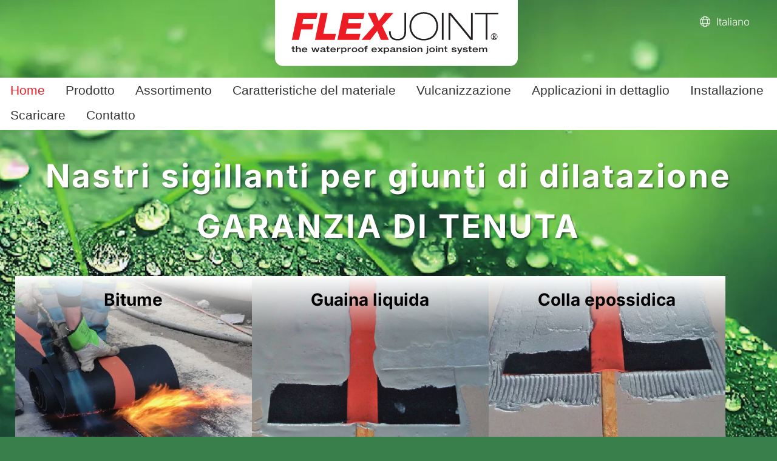

--- FILE ---
content_type: text/html; charset=utf-8
request_url: https://www.flexjoint.ch/it-ch
body_size: 11929
content:
<!DOCTYPE html>
<html lang="it">
<head>
    <meta charset="utf-8">
    <meta name="viewport" content="width=device-width, initial-scale=1, shrink-to-fit=no">
    <title>Flexjoint - Niederrohrdorf</title>
    <link rel="icon" href="/custom/layout/images/favicon.ico" type="image/x-icon">
    <meta name="description" content="Nastri sigillanti per giunti di dilatazione GARANZIA DI TENUTA">
    <link rel="canonical" href="https://www.flexjoint.ch/it-ch">
    
    






    


    <link rel="stylesheet" href="/web/lib/normalize/normalize.css?t=13082025h" type="text/css"><link rel="stylesheet" href="/web/css/basestyle.css?t=13082025h" type="text/css"><link rel="stylesheet" href="/web/css/cookieConsentBase.css?t=13082025h" type="text/css"><link rel="stylesheet" href="/web/lib/smartmenus/sm-core-css.css" type="text/css"><link rel="stylesheet" href="/custom/layout/css/smartmenus.css?t=13082025h" type="text/css"><link rel="stylesheet" href="/custom/layout/css/blockEditor.css?t=13082025h"><link rel="stylesheet" href="https://cdn.jsdelivr.net/npm/swiper@11/swiper-bundle.min.css?t=13082025h"><link rel="stylesheet" href="/web/Plugins/BlockEditor/css/basestyleBlockEditor_v001.css?t=13082025h"><link rel="stylesheet" href="/custom/layout/css/layout.css?t=13082025h" type="text/css"><link rel="stylesheet" href="/custom/layout/css/blockEditor.css?t=13082025h">
    
    

    
</head>
<body class="CultureId_3 home WebpageId28 ParentWebpageId0 ModuleBlockEditor BlockEditorFullScreenWidthEnabled" data-cultureid="3" data-webpageid="28">
    






    

<div id="container">
        



    <header id="header">
        <div id="headerContent">

            <div id="navigationLogo">
                <div id="siteLogo">
                    <a href="/it-ch" id="logoHomeLink">                
                    </a>
                </div>
            </div>
            <div id="headerTopContent">
                



                    

<div id="languageSelection">
    <div id="currentLanguage"><i class="fa-light fa-globe"></i><span>Italiano</span></div><div id="languageChoiceContainer"><ul><li><a href="/?LanguageChange=true">Deutsch</a></li><li><a href="/fr-ch?LanguageChange=true">Français</a></li><li><a class="current" href="/it-ch?LanguageChange=true">Italiano</a></li><li><a href="/en-gb?LanguageChange=true">English</a></li><li><a href="/pl-pl?LanguageChange=true">Polski</a></li><li><a href="/es-es?LanguageChange=true">Español</a></li><li><a href="/cs-cz?LanguageChange=true">Čeština</a></li><li><a href="/sk-sk?LanguageChange=true">Slovenština</a></li></ul></div>
</div>


            </div>
                
<div id="navigationWrapper">
    <nav id="navigationMain">
        <div id="menuIconWrapper">
            <span id="menu-icon">
                <i class="fa-light fa-bars" aria-hidden="true"></i>
            </span>
        </div>
        <ul id="main-menu" class="sm sm-clean hideNavigation"><li class="webpageId28 navigation0"><a href="/it-ch">Home</a></li><li class="webpageId29 navigation1"><a href="/it-ch/prodotto">Prodotto</a></li><li class="webpageId30 navigation2"><a href="/it-ch/assortimento">Assortimento</a></li><li class="webpageId31 navigation3"><a href="/it-ch/caratteristiche-del-materiale">Caratteristiche del materiale</a></li><li class="webpageId32 navigation4"><a href="/it-ch/vulcanizzazione">Vulcanizzazione</a></li><li class="webpageId33 navigation5"><a href="/it-ch/applicazioni-in-dettaglio">Applicazioni in dettaglio</a></li><li class="webpageId34 navigation6"><a href="/it-ch/installazione">Installazione</a></li><li class="webpageId35 navigation7"><a href="/it-ch/scaricare">Scaricare</a></li><li class="webpageId36 navigation8"><a href="/it-ch/contatto">Contatto</a></li></ul>
    </nav>
</div>


        </div>
</header>
    

    <main id="main">
        
<div id="blockEditor">
    <div id="container1" class="beContainer beContainerBlock" data-containertype="Block" data-itemname="PlainContent"><div class="beItemContainer" data-itemname="PlainContent"><div class="beItem" data-itemname="PlainContent"><div class="beItemContent"><div class="beField beFieldDataTypecKEditorText" data-fielddatatype="CKEditorText"><h1 style="text-align: center;">Nastri sigillanti per&nbsp;giunti di dilatazione</h1>

<h1 style="text-align: center;">GARANZIA DI TENUTA</h1>
</div></div></div></div></div><div id="container3" class="beContainer beContainerBlock hasPropertyCardMode aspectRatioOriginal hasPropertyCardImageImagesPerRow imagesPerRow3" data-containertype="Block" data-itemname="Card"><div class="beItemContainer" data-itemname="Card"><div class="beItem" data-itemname="Card"><div class="beItemContent"><div class="beField beFieldDataTypeimageWithControls" data-fielddatatype="ImageWithControls"><img src="/custom/data/blockEditor/webpageId28/cultureId3/containerId3/fieldId5/large/front1.webp?t=638917121351274041" itemprop="thumbnail"></div><div class="beField beFieldDataTypecKEditorText" data-fielddatatype="CKEditorText"><h2>Bitume</h2>
</div></div></div><div class="beItem" data-itemname="Card"><div class="beItemContent"><div class="beField beFieldDataTypeimageWithControls" data-fielddatatype="ImageWithControls"><img src="/custom/data/blockEditor/webpageId28/cultureId3/containerId3/fieldId5/large/front2.webp?t=638917121351274131" itemprop="thumbnail"></div><div class="beField beFieldDataTypecKEditorText" data-fielddatatype="CKEditorText"><h2>Guaina liquida</h2>
</div></div></div><div class="beItem" data-itemname="Card"><div class="beItemContent"><div class="beField beFieldDataTypeimageWithControls" data-fielddatatype="ImageWithControls"><img src="/custom/data/blockEditor/webpageId28/cultureId3/containerId3/fieldId5/large/front3.webp?t=638917121351274203" itemprop="thumbnail"></div><div class="beField beFieldDataTypecKEditorText" data-fielddatatype="CKEditorText"><h2>Colla epossidica</h2>
</div></div></div></div></div><div id="container2" class="beContainer beContainerBlock fullScreenMainContainerWith FlexjointSlider" data-containertype="Block" data-itemname="ImageSlider" style="padding-right:0;padding-left:0;margin-top:70px;"><div class="beItemContainer" data-itemname="ImageSlider"><div class="beItem" data-itemname="ImageSlider"><div class="beSwiper-container beSwiper-container-2" data-slidesperview="Auto"><div class="swiper-wrapper"><div class="swiper-slide swiper-slide1 swiper-slide-blockEditor-2" ><img src="/custom/data/blockEditor/webpageId28/cultureId3/containerId2/fieldId4/large/Referenz-Basel.jpeg" alt="Referenz-Basel"></div><div class="swiper-slide swiper-slide2 swiper-slide-blockEditor-2" ><img src="/custom/data/blockEditor/webpageId28/cultureId3/containerId2/fieldId4/large/Referenz-Basel-1.jpeg" alt="Referenz-Basel-1"></div><div class="swiper-slide swiper-slide3 swiper-slide-blockEditor-2" ><img src="/custom/data/blockEditor/webpageId28/cultureId3/containerId2/fieldId4/large/Referenz-Bahnhof-Zofingen-AG.jpeg" alt="Referenz-Bahnhof-Zofingen-AG"></div><div class="swiper-slide swiper-slide4 swiper-slide-blockEditor-2" ><img src="/custom/data/blockEditor/webpageId28/cultureId3/containerId2/fieldId4/large/Referenz-Bahnhof-Zofingen.jpeg" alt="Referenz-Bahnhof-Zofingen"></div><div class="swiper-slide swiper-slide5 swiper-slide-blockEditor-2" ><img src="/custom/data/blockEditor/webpageId28/cultureId3/containerId2/fieldId4/large/Referenz-Daeniken-SO.jpeg" alt="Referenz-Daeniken-SO"></div><div class="swiper-slide swiper-slide6 swiper-slide-blockEditor-2" ><img src="/custom/data/blockEditor/webpageId28/cultureId3/containerId2/fieldId4/large/Referenz-Daeniken-SO-1.jpeg" alt="Referenz-Daeniken-SO-1"></div><div class="swiper-slide swiper-slide7 swiper-slide-blockEditor-2" ><img src="/custom/data/blockEditor/webpageId28/cultureId3/containerId2/fieldId4/large/Referenz-Gehrungen.jpeg" alt="Referenz-Gehrungen"></div><div class="swiper-slide swiper-slide8 swiper-slide-blockEditor-2" ><img src="/custom/data/blockEditor/webpageId28/cultureId3/containerId2/fieldId4/large/Referenz-Erlenbach-ZH.jpeg" alt="Referenz-Erlenbach-ZH"></div><div class="swiper-slide swiper-slide9 swiper-slide-blockEditor-2" ><img src="/custom/data/blockEditor/webpageId28/cultureId3/containerId2/fieldId4/large/Referenz-Graenichen-1.jpeg" alt="Referenz-Graenichen-1"></div><div class="swiper-slide swiper-slide10 swiper-slide-blockEditor-2" ><img src="/custom/data/blockEditor/webpageId28/cultureId3/containerId2/fieldId4/large/Referenz-Graenichen-AG.jpeg" alt="Referenz-Graenichen-AG"></div><div class="swiper-slide swiper-slide11 swiper-slide-blockEditor-2" ><img src="/custom/data/blockEditor/webpageId28/cultureId3/containerId2/fieldId4/large/Referenz-Luzern.jpeg" alt="Referenz-Luzern"></div><div class="swiper-slide swiper-slide12 swiper-slide-blockEditor-2" ><img src="/custom/data/blockEditor/webpageId28/cultureId3/containerId2/fieldId4/large/Refernenz-Zofingen-AG.jpeg" alt="Refernenz-Zofingen-AG"></div><div class="swiper-slide swiper-slide13 swiper-slide-blockEditor-2" ><img src="/custom/data/blockEditor/webpageId28/cultureId3/containerId2/fieldId4/large/Referenz-Oensingen.jpeg" alt="Referenz-Oensingen"></div><div class="swiper-slide swiper-slide14 swiper-slide-blockEditor-2" ><img src="/custom/data/blockEditor/webpageId28/cultureId3/containerId2/fieldId4/large/Referenz-Spezialecken.jpeg" alt="Referenz-Spezialecken"></div><div class="swiper-slide swiper-slide15 swiper-slide-blockEditor-2" ><img src="/custom/data/blockEditor/webpageId28/cultureId3/containerId2/fieldId4/large/Referenz-USA.jpeg" alt="Referenz-USA"></div><div class="swiper-slide swiper-slide16 swiper-slide-blockEditor-2" ><img src="/custom/data/blockEditor/webpageId28/cultureId3/containerId2/fieldId4/large/Referenz-Steffisburg-BE.jpeg" alt="Referenz-Steffisburg-BE"></div><div class="swiper-slide swiper-slide17 swiper-slide-blockEditor-2" ><img src="/custom/data/blockEditor/webpageId28/cultureId3/containerId2/fieldId4/large/Referenz-Parkhaus-Zofingen.jpeg" alt="Referenz-Parkhaus-Zofingen"></div></div><div class="swiper-button-prev swiper-button-prev-2"></div><div class="swiper-button-next swiper-button-next-2"></div></div><div class="swiper-pagination blockEditor-swiper-pagination-2"></div></div></div></div>
</div>



    </main>
</div>

<footer id="footer">
    <div id="footerContent">
        <p>www.flexjoint.ch</p>

<p><a href="/datenschutzerklaerung" id="datenschutzLink">Informativa sulla privacy</a></p>
    </div>
</footer>





    <a href="#" class="scroll-to-top"><i class="fa-light fa-angle-up"></i></a>


    <script src="/web/lib/JQuery/jquery-3.5.1.min.js"></script><script src="/web/js/site.js?t=13082025h"></script><script src="/web/lib/smartmenus/jquery.smartmenus.min.js"></script><script src="/custom/layout/js/smartmenus_config.js"></script><script src="https://kit.fontawesome.com/b68b7f9495.js" crossorigin="anonymous"></script><script src="/custom/layout/js/layout.js?t=13082025h"></script><script src="/web/Plugins/BlockEditor/js/blockEditor.js?t=13082025h"></script><script src="https://cdn.jsdelivr.net/npm/swiper@11/swiper-bundle.min.js?t=13082025h"></script>
    
    

<script>
            $(document).ready(function () {
                // Shuffle swiper slides if randomOrder is true
                var slides = $('.beSwiper-container-2 .swiper-slide');
                var shuffledSlides = slides.sort(function() {
                    return Math.random() - 0.5;
                });
                $('.beSwiper-container-2 .swiper-wrapper').html(shuffledSlides);
            var blockEditorSlider2 = new Swiper('.beSwiper-container-2', {
                grabCursor: true,
                centerInsufficientSlides: true,pagination: {
                    el: '.blockEditor-swiper-pagination-2',
                },loop: true,slidesPerView: 'auto',spaceBetween: 5,autoplay: {
                    delay: 3000,disableOnInteraction: false},
            navigation: {
                nextEl: '.swiper-button-next-2',
                prevEl: '.swiper-button-prev-2',
            },
        });
    });
    </script>


    


</body>
</html>

--- FILE ---
content_type: text/css
request_url: https://www.flexjoint.ch/web/css/basestyle.css?t=13082025h
body_size: 9353
content:

:root {
    --CSSColor: #333333;
    --LinkColor: #4C86A5;
    --LinkHoverColor: #4C86A5;
    --ButtonLinkColor: #fff;
    --ButtonLinkHoverColor: #fff;
}


*, ::after, ::before {
    box-sizing: border-box;
}

/* Jquery validation -------------------------------------------------------- */
.text-danger {
    color: #dc3545;
    display: block;
}

.error {
    color: #dc3545;
}

#main .validation-summary-errors ul
{
    margin: 0 0 20px 0;
    padding: 0;
}

#main .validation-summary-errors li {
    margin: 0 0 0 0;
    padding: 0 0 5px 0;
}

#main .validation-summary-errors li::before {
    display: none;
}

/* END Jquery validation -------------------------------------------------------- */
/* Grid-System -------------------------------------------------------- */
/* http://j4n.co/blog/Creating-your-own-css-grid-system */
.grid-container {
    width: 100%;
    box-sizing: border-box;
}

/*-- our cleafix hack -- */
.grid-container .row:before,
.grid-container .row:after {
    content: "";
    display: table;
    clear: both;
}

.grid-container .row {
    margin-right: -20px;
    margin-left: -20px;
}

[class*='col-'] {
    float: left;
    min-height: 1px;
    width: 16.66%;
    /*-- our gutter -- */
    padding: 0 20px 0 20px;
}

.col-1 {
    width: 16.66%;
}

.col-2 {
    width: 33.33%;
}

.col-3 {
    width: 50%;
}

.col-4 {
    width: 66.66%;
}

.col-5 {
    width: 83.33%;
}

.col-6 {
    width: 100%;
}

.outline, .outline * {
    outline: 1px solid #F6A1A1;
}

@media all and (max-width:800px) {
    .col-1 {
        width: 33.33%;
    }

    .col-2 {
        width: 50%;
    }

    .col-3 {
        width: 83.33%;
    }

    .col-4 {
        width: 100%;
    }

    .col-5 {
        width: 100%;
    }

    .col-6 {
        width: 100%;
    }

    .row .col-2:last-of-type {
        width: 100%;
    }

    .row .col-5 ~ .col-1 {
        width: 100%;
    }
}

@media all and (max-width:650px) {

    .col-1,
    .col-2,
    .col-3,
    .col-4,
    .col-5,
    .col-6 {
        float: none;
        width: 100%;
    }
}

/* END Grid-System -------------------------------------------------------- */

/* Forms -------------------------------------------------------- */

.form-section {
    padding: 20px;
    background-color: #F7F7F7;
    margin-bottom: 15px;
}

.grid-container .form-row:before,
.grid-container .form-row:after {
    content: "";
    display: table;
    clear: both;
}

.grid-container .form-row {
    margin-right: -20px;
    margin-left: -20px;
    display: flex;
    flex-wrap: wrap;
}

.grid-container .form-row [class*='col-'] {
    float: none;
}

.form-group {
    margin-bottom: 17px;
}

.form-group.radiobutton,
.form-group.radio {
    margin-bottom: 2px;
}

.control-label {
    display: block;
}

.form-control {
    display: block;
    width: 100%;
    height: 34px;
    padding: 6px 12px;
    font-size: 14px;
    line-height: 1.42857143;
    color: #555555;
    background-color: #ffffff;
    background-image: none;
    border: 1px solid #cccccc;
    border-radius: 4px;
    box-shadow: inset 0 1px 1px rgba(0, 0, 0, 0.075);
    transition: border-color ease-in-out .15s, box-shadow ease-in-out .15s;
}

.form-control:focus {
    border-color: #66afe9;
    outline: 0;
    box-shadow: inset 0 1px 1px rgba(0, 0, 0, .075), 0 0 8px rgba(102, 175, 233, 0.6);
}

textarea.form-control {
    min-height: 200px;
}

.form-control.checkbox,
.form-control.checkboxmulti,
.form-control[type=checkbox] {
    width: 19px;
    display: inline-block;
    box-shadow: none;
}

.form-control.checkBoxInline,
.control-label.checkBoxInline {
    display: inline-block;
    vertical-align: middle;
}

.form-control.checkBoxInline {
    margin-right: 5px;
}

.control-label > .checkbox,
.control-label > .checkboxmulti {
    margin: 0 10px 5px 0;
    vertical-align: middle;
    box-shadow: none;
}

.form-control.radiobutton,
.form-control.radio {
    width: 18px;
    display: inline-block;
    box-shadow: none;
}

.control-label > .radiobutton,
.control-label > .radio {
    margin: 0 5px 5px 0;
    vertical-align: middle;
    box-shadow: none;
}

@media screen and (max-width: 767.9px) {

    .grid-container .form-row {
        display: block;
    }
    
    .form-group {
        margin-bottom: 9px;
    }
}


/* End Forms -------------------------------------------------------- */

/* Buttons -------------------------------------------------------- */

.button {
    background-color: #aaaaaa;
    border: 1px solid #aaaaaa;
    border-radius: 4px;
    border: none;
    margin: 0 0 20px 0;
    padding: 8px 12px 8px 12px;
    color: #fff;
    text-decoration: none;
    display: inline-block;
    line-height: 1.4;
    cursor: pointer;
}

.button:visited {
    text-decoration: none;
    color: var(--ButtonLinkColor);
    border: none;
}

.button:hover {
    text-decoration: none;
    background-color: #808080;
    border: 1px solid #808080;
    color: var(--ButtonLinkHoverColor);
    border: none;
}

.button.disabled,
.button.disabled:hover {
    background-color: #E5E5E5;
    cursor: default;
}

input.button
{
    cursor: pointer;
}

/*Used if the button is a span*/
.button.spinning::after {
    display: inline-block;
    text-rendering: auto;
    -webkit-font-smoothing: antialiased;
    font: var(--fa-font-solid);
    content: "\f110";
    animation-name: spin;
    animation-duration: 1500ms;
    animation-iteration-count: infinite;
    animation-timing-function: linear;
    margin-left: 10px;
}

/*Used if the button is an input*/
.registerButtonContainer {
    position: relative;
    display: inline-block;
}

input.button.spinning {
    padding-right: 32px;
}

input.button.spinning + .spinningIcon::after {
    display: inline-block;
    text-rendering: auto;
    -webkit-font-smoothing: antialiased;
    font: var(--fa-font-solid);
    content: "\f110";
    animation-name: spin;
    animation-duration: 1500ms;
    animation-iteration-count: infinite;
    animation-timing-function: linear;
    color: #fff;
    position: absolute;
    top: 11px;
    right: 10px;
}

/* End used if the button is an input*/

@keyframes spin {
    from {
        transform: rotate(0deg);
    }

    to {
        transform: rotate(360deg);
    }
}

/* End Buttons -------------------------------------------------------- */
/* Alert -------------------------------------------------------- */
.alert {
    position: relative;
    padding: 0.75rem 1.25rem;
    margin-bottom: 1rem;
    border: 1px solid transparent;
    border-radius: 0.25rem;
}

.alert-info {
    color: #0c5460;
    background-color: #D4EDDA;
    border-color: #D4EDDA;
}

.alert-warning {
    color: #0c5460;
    background-color: #FFF3CD;
    border-color: #FFF3CD;
}

.alert-danger {
    color: #fff;
    background-color: #dc3545;
    border-color: #CE3343;
}

/* End Alert -------------------------------------------------------- */

/* Video embed containers --------------------------------------------- */
.embed-container {
    position: relative;
    padding-bottom: 56.25%;
    height: 0;
    overflow: hidden;
    max-width: 100%;
}

.embed-container iframe, .embed-container object, .embed-container embed {
    position: absolute;
    top: 0;
    left: 0;
    width: 100%;
    height: 100%;
}

/* End Video embed containers --------------------------------------------- */

/* Jquery FileUpload --------------------------------------------- */

@-webkit-keyframes progress-bar-stripes {
    from {
        background-position: 1rem 0
    }

    to {
        background-position: 0 0
    }
}

@keyframes progress-bar-stripes {
    from {
        background-position: 1rem 0
    }

    to {
        background-position: 0 0
    }
}

.progress {
    display: -ms-flexbox;
    display: flex;
    height: 1rem;
    overflow: hidden;
    line-height: 0;
    font-size: .75rem;
    background-color: #e9ecef;
    border-radius: .25rem;
    margin-top: 10px;
}

.progress-bar {
    display: -ms-flexbox;
    display: flex;
    -ms-flex-direction: column;
    flex-direction: column;
    -ms-flex-pack: center;
    justify-content: center;
    overflow: hidden;
    color: #fff;
    text-align: center;
    white-space: nowrap;
    background-color: #007bff;
    transition: width .6s ease;
}

@media (prefers-reduced-motion:reduce) {
    .progress-bar {
        transition: none
    }
}

.progress-bar-striped {
    background-image: linear-gradient(45deg,rgba(255,255,255,.15) 25%,transparent 25%,transparent 50%,rgba(255,255,255,.15) 50%,rgba(255,255,255,.15) 75%,transparent 75%,transparent);
    background-size: 1rem 1rem
}

.progress-bar-animated {
    -webkit-animation: progress-bar-stripes 1s linear infinite;
    animation: progress-bar-stripes 1s linear infinite
}

@media (prefers-reduced-motion:reduce) {
    .progress-bar-animated {
        -webkit-animation: none;
        animation: none
    }
}


.button.fileinput-button
{
    margin-bottom: 0;
}

/* End Jquery FileUpload --------------------------------------------- */

/* Login ---------------------------------------------------------------------------------*/
.loginCard {
    width: 280px;
}
/* End Login ------------------------------------------------------------------------------*/

--- FILE ---
content_type: text/css
request_url: https://www.flexjoint.ch/web/css/cookieConsentBase.css?t=13082025h
body_size: 2342
content:


#cookieConsent {
    position: fixed;
    top: 0;
    z-index: 99999;
    margin-bottom: 0;
    padding: 20px 25px 20px 25px;
    font-size: 15px;
    max-height: 100vh; /* Limit height to the viewport */
    overflow-y: auto; /* Allow vertical scrolling when content overflows */
    box-sizing: border-box; /* Ensure padding is included in the height calculation */
}

#cookieConsent.alert-info {
    color: #000;
    background-color: #E2E2E2;
    border-color: #CCCCCC;
}


#cookieConsent p {
    padding: 0 0 7px 0;
}

#cookieConsent button,
#cookieConsentContent button {
    cursor: pointer;
}

#cookieConsentDetailContainer {
    display: none;
}

#cookieConsentOnlyInternalWarningContainer {
    display: none;
}

#main #cookieConsentDetailContainer,
.showDetail #cookieConsentDetailContainer {
    display: inline-block;
}

.showDetail #cookieConsentBaseContainer {
    display: none;
}

.cookieConsentLink,
.cookieConsentLink:visited {
    color: inherit;
    text-decoration: underline;
}

.cookieConsentLink:hover {
    color: inherit;
}

#cookieConsentCookieSettingsLink {
    cursor: pointer;
}

.cookieConsentButtonContainer {
    margin-top: 20px;
}

#cookieConsent button {
    margin: 0;
    font-size: 12px;
    min-width: 140px;
}

#cookieConsent #cookieSettingsButton {
    margin-right: 15px;
    margin-bottom: 10px;
}

.cookieTitle {
    font-weight: bold;
}

#cookieConsent #cookieSettingsSaveButton.button,
#cookieConsentContent #cookieSettingsSaveButton.button {
    margin-right: 20px;
    margin-bottom: 10px;
}

.externalContentConsent {
    border: 1px solid #808080;
    border-radius: 10px;
    padding: 10px;
}

/* Medium devices (tablets, 768px and up) */
@media (min-width: 768px) {

    #cookieConsent {
        position: fixed;
        top: inherit;
        left: 20px;
        right: 20px;
        bottom: 20px;
        max-width: 1700px;
        margin: 0 auto 0 auto;
        font-size: 17px;
    }

    #cookieConsent {
        font-size: 17px;
    }

    #cookieConsent p {
        padding: 0 0 15px 0;
    }

    .cookieConsentButtonContainer {
        margin-top: 0;
        margin-left: 0;
        display: flex;
    }

    #cookieConsent button {
        font-size: 13px;
    }

    #cookieConsentBaseContainer {
        display: flex;
        justify-content: space-between;
    }

    #cookieConsent #cookieSettingsButton {
        margin-bottom: 0;
    }

    #cookieConsent #cookieSettingsSaveButton.button,
    #cookieConsentContent #cookieSettingsSaveButton.button {
        margin-bottom: 0;
    }
}




--- FILE ---
content_type: text/css
request_url: https://www.flexjoint.ch/custom/layout/css/blockEditor.css?t=13082025h
body_size: 3724
content:


.BlockEditorFullScreenWidthEnabled #blockEditor > .beContainer > .beItemContainer,
.BlockEditorFullScreenWidthEnabled #blockEditor > .beContainer.beContainerLayoutContainer > .beContainer > .beItemContainer {
    max-width: 1430px;
}

#main .beItemContent li:before {
    background-color: transparent;
}

.beItem[data-itemname="Card"] {
    box-shadow: none;
}


.home .beItemContent h1,
.home .beItemContent h2,
.home .beItemContent h3,
.home .beItemContent h4,
.home .beItemContent h5,
.home .beItemContent h6 {
    color: #fff;  
}

.home .beItemContent h1 {
    font-size: 53px;
    font-weight: 600;
    letter-spacing: 3px;
    text-shadow: 2px 2px 2px rgba(25, 25, 25, 0.5);
}


.BlockEditorFullScreenWidthEnabled #main {
    padding: 45px 0 0 0;
}


.home .beItem[data-itemname="Card"] .beFieldDataTypecKEditorText {
    position: absolute;
    top: 0;
    width: 100%;
    background: linear-gradient(rgba(255, 255, 255, 1), rgba(255, 255, 255, 0));
}

.home .beItem[data-itemname="Card"] .beFieldDataTypecKEditorText h2 {
    text-align: center;
    font-weight: 700;
    color: #000;
    font-size: 28px;
}

.home .beSwiper-container {
    background-color: #fff;
    border-top: 5px solid #fff;
    border-bottom: 5px solid #fff;
}

.beSwiper-container[data-slidesperview="Auto"] .swiper-slide {
    width: auto !important;
    height: auto !important; 
}

.FlexjointSlider img,
.beSwiper-container[data-slidesperview="Auto"] .swiper-slide img {
    width: auto;
    max-width: 100%;
    min-height: 300px;
    max-height: 300px;
    vertical-align: top;
    object-fit: cover;
    aspect-ratio: unset;
}

.home .FlexjointSlider .swiper-pagination-bullet {
    background: #fff;
    opacity: 1;
}

.FlexjointSlider .swiper-pagination-bullet-active,
.home .FlexjointSlider .swiper-pagination-bullet-active {
    opacity: 1;
    background: #ED1C24;
}

.imagesPerRow6 .beItem[data-itemname="Card"] .beFieldDataTypecKEditorText,
.imagesPerRow7 .beItem[data-itemname="Card"] .beFieldDataTypecKEditorText {
    padding: 5px 0 5px 0;
    font-size: 15px;
}


@media screen and (max-width: 1279.9px) {

    .smallIcons.imagesPerRow7 .beItem[data-itemname="Card"] {
        width: Calc(100% / 7 - (10px / 7 * 6));
    }

    .smallIcons.imagesPerRow6 .beItem[data-itemname="Card"] {
        width: Calc(100% / 7 - (10px / 7 * 6));
    }

    .mediumIcons.imagesPerRow7 .beItem[data-itemname="Card"] {
        width: Calc(100% / 7 - (10px / 7 * 6));
    }

    .mediumIcons.imagesPerRow6 .beItem[data-itemname="Card"] {
        width: Calc(100% / 6 - (10px / 6 * 5));
    }



}

@media screen and (max-width: 1023.9px) {

    .smallIcons.imagesPerRow7 .beItem[data-itemname="Card"] {
        width: Calc(100% / 4 - (20px / 4 * 3));
    }

    .smallIcons.imagesPerRow6 .beItem[data-itemname="Card"] {
        width: Calc(100% / 4 - (20px / 4 * 3));
    }

    .mediumIcons.imagesPerRow7 .beItem[data-itemname="Card"] {
        width: Calc(100% / 3 - (20px / 3 * 2));
    }

    .mediumIcons.imagesPerRow6 .beItem[data-itemname="Card"] {
        width: Calc(100% / 3 - (20px / 3 * 2));
    }
}


@media screen and (max-width: 650px) {
    .imagesPerRow3 .beItem[data-itemname="Card"]
    {
        width: 100%;
    }

    .home .beItemContent h1 {
        font-size: 24px;
        letter-spacing: 1.5px;
    }

    .home .beItem[data-itemname="Card"] .beFieldDataTypecKEditorText h2 {
        font-size: 24px;
    }
}

@media screen and (max-width: 450px) {

    .smallIcons.imagesPerRow7 .beItem[data-itemname="Card"] {
        width: Calc(100% / 3 - (10px / 3 * 2));
    }

    .smallIcons.imagesPerRow6 .beItem[data-itemname="Card"] {
        width: Calc(100% / 3 - (10px / 3 * 2));
    }

    .mediumIcons.imagesPerRow7 .beItem[data-itemname="Card"] {
        width: Calc(100% / 2 - (10px / 2 * 1));
    }

    .mediumIcons.imagesPerRow6 .beItem[data-itemname="Card"] {
        width: Calc(100% / 2 - (10px / 2 * 1));
    }

    

}





--- FILE ---
content_type: text/css
request_url: https://www.flexjoint.ch/web/Plugins/BlockEditor/css/basestyleBlockEditor_v001.css?t=13082025h
body_size: 48638
content:

/*
    Can be overwritten in the theme layout (layout.css):

    :root {
    --CSSColor: #000000;
    --HeadingColor: #000000;
    --LinkColor: #000000;
    --LinkHoverColor: #000000;
    --ButtonLinkHoverColor: #000000;
    --ButtonLinkColor: #000000;
    --AlertColor: #dc3545;

    --StandardMainContainerWidth: 1230px;
    --DefaultBlockMarginTop: 50px;

    --swiper-pagination-color: #B32317;
    --swiper-pagination-top: auto;
    --swiper-pagination-bottom: 8px;

    }

*/



/* CSS Classes to be used for the property CSS Class

    itemsNoMargin  --> Entfernt Abstände
    smartphoneReverseOrder  --> nützlich bei 2 Spalten, dreht Spalten in der Smartphone Ansicht
    centerContent --> Richtet Inhalt zentriert aus, zum Beispiel bei einem "Kästchen"
    textAlignLeft
    textAlignRight
*/



/* Typography & Color */
[style*="background-color"] {
    color: var(--CSSColor, #000000);
}

.beItemContent h1,
.beItemContent h2,
.beItemContent h3,
.beItemContent h4,
.beItemContent h5,
.beItemContent h6 {
    color: var(--HeadingColor, #000000);
}

.beItemContent a,
.beItemContent a:visited {
    color: var(--LinkColor, #000000);
}

.beItemContent a:hover {
    color: var(--LinkHoverColor, #000000);
}

.beItemContent a[href^="tel:"] {
    color: var(--CSSColor, #000000);
}

.beItemContent a.button,
.beItemContent a.button:visited {
    color: var(--ButtonLinkColor);
}

.beItemContent a.button:hover {
    color: var(--ButtonLinkHoverColor);
}

#main .beItemContent li:before {
    background-color: var(--CSSColor, #000000);
}

.beContainer[style*="color"] h1,
.beContainer[style*="color"] h2,
.beContainer[style*="color"] h3,
.beContainer[style*="color"] h4,
.beContainer[style*="color"] h5,
.beContainer[style*="color"] h6 {
    color: inherit;
}


/* General Settings */

.BlockEditorFullScreenWidthEnabled #main {
    max-width: inherit;
    padding: 0;
}

#blockEditor {
    position: relative;
}

.beItemContainer[data-containertype="Row"] {
    display: flex;
    flex-wrap: wrap;
    justify-content: space-between;
    --column-gap: 5%;
}

.itemsNoMargin .beItemContainer[data-containertype="Row"] {
    gap: 0;
    --column-gap: 0;
}

.beContainer {
    position: relative;
}

.beContainerRow {
}

.beContainerColumn {
    overflow: hidden;
    align-self: stretch;
}

.beContainerBlock {
    position: relative;
    clear: both;
}

/* Default margin/paddings  */

.BlockEditorFullScreenWidthEnabled #blockEditor > .beContainer {
    margin-left: auto;
    margin-right: auto;
}


/* main container with */
.BlockEditorFullScreenWidthEnabled #blockEditor > .beContainer.fullScreenMainContainerWith > .beItemContainer,
.BlockEditorFullScreenWidthEnabled #blockEditor > .beContainer.beContainerLayoutContainer.fullScreenMainContainerWith > .beContainer > .beItemContainer {
    max-width: inherit;
}


.BlockEditorFullScreenWidthEnabled #blockEditor > .beContainer.fullScreenMainContainerWith[style*="padding-left:0"] > .beItemContainer,
.BlockEditorFullScreenWidthEnabled #blockEditor > .beContainer.beContainerLayoutContainer.fullScreenMainContainerWith[style*="padding-left:0"] > .beContainer > .beItemContainer {
    padding-left: 0;
}

.BlockEditorFullScreenWidthEnabled #blockEditor > .beContainer.fullScreenMainContainerWith[style*="padding-right:0"] > .beItemContainer,
.BlockEditorFullScreenWidthEnabled #blockEditor > .beContainer.beContainerLayoutContainer.fullScreenMainContainerWith[style*="padding-right:0"] > .beContainer > .beItemContainer {
    padding-right: 0;
}

.BlockEditorFullScreenWidthEnabled #blockEditor > .beContainer.standardMainContainerWidth {
    max-width: var(--StandardMainContainerWidth, 1230px);
}

.BlockEditorFullScreenWidthEnabled #blockEditor > .beContainer.largeMainContainerWith {
    max-width: var(--LargeMainContainerWidth, 1870px);
}

.BlockEditorFullScreenWidthEnabled #blockEditor > .beContainer.twoThirdMainContainerWidth {
    max-width: var(--TwoThirdMainContainerWidth, 820px);
}

.BlockEditorFullScreenWidthEnabled #blockEditor > .beContainer.halfMainContainerWidth {
    max-width: var(--HalfMainContainerWidth, 615px);
}

.BlockEditorFullScreenWidthEnabled #blockEditor > .beContainer.OneThirdMainContainerWidth {
    max-width: var(--OneThirdMainContainerWidth, 410px);
}

/* content container with */
.BlockEditorFullScreenWidthEnabled #blockEditor > .beContainer.fullScreenContentWith > .beItemContainer {
    max-width: inherit;
}

.BlockEditorFullScreenWidthEnabled #blockEditor > .beContainer.fullScreenContentWith[style*="padding-left:0"] > .beItemContainer {
    padding-left: 0;
}

.BlockEditorFullScreenWidthEnabled #blockEditor > .beContainer.fullScreenContentWith[style*="padding-right:0"] > .beItemContainer {
    padding-right: 0;
}

.BlockEditorFullScreenWidthEnabled #blockEditor > .beContainer.largeContentWith > .beItemContainer {
    max-width: var(--LargeMainContainerWidth, 1870px);
}

.BlockEditorFullScreenWidthEnabled #blockEditor > .beContainer.twoThirdContentWidth > .beItemContainer {
    max-width: var(--TwoThirdMainContainerWidth, 820px);
}

.BlockEditorFullScreenWidthEnabled #blockEditor > .beContainer.halfContentWidth > .beItemContainer {
    max-width: var(--HalfMainContainerWidth, 615px);
}

.BlockEditorFullScreenWidthEnabled #blockEditor > .beContainer.OneThirdContentWidth > .beItemContainer {
    max-width: var(--OneThirdMainContainerWidth, 410px);
}

.BlockEditorFullScreenWidthEnabled #blockEditor > .beContainer > .beItemContainer,
.BlockEditorFullScreenWidthEnabled #blockEditor > .beContainer.beContainerLayoutContainer > .beContainer > .beItemContainer {
    max-width: var(--StandardMainContainerWidth, 1230px);
    margin-left: auto;
    margin-right: auto;
    padding-left: 25px;
    padding-right: 25px;
}


/* Always add the margin at the top of a new block */
.beContainerBlock,
.beContainerLayoutContainer[style*="background-image"],
.beContainerLayoutContainer[style*="background-color"] {
    margin-top: var(--DefaultBlockMarginTop, 50px);
}

/* NO Margin for HTML needed*/
.beContainerBlock[data-itemname="HTML"] {
    margin-top: 0;
}

/* The first block does not need a top margin */
#blockEditor > .beContainerBlock:first-of-type,
#blockEditor > .beContainerRow:first-of-type > .beItemContainer[data-containertype="Row"] > .beContainerColumn > .beContainerBlock:first-of-type,
.beContainerLayoutContainer[style*="background-image"] > .beItemContainer[data-itemname="LayoutContainer"] + .beContainerBlock,
.beContainerLayoutContainer[style*="background-color"] > .beItemContainer[data-itemname="LayoutContainer"] + .beContainerBlock,
.beContainerLayoutContainer[style*="background-image"] > .beItemContainer[data-itemname="LayoutContainer"] + .beContainerRow .beContainerColumn .beContainerBlock,
.beContainerLayoutContainer[style*="background-color"] > .beItemContainer[data-itemname="LayoutContainer"] + .beContainerRow .beContainerColumn .beContainerBlock {
    margin-top: 0;
}


/* Add bottom margin to the last block*/
#blockEditor > .beContainerBlock:last-of-type,
#blockEditor > .beContainerLayoutContainer:last-of-type,
#blockEditor > .beContainerRow:last-of-type {
    margin-bottom: 50px;
}

.beContainerBlock[style*="background-color"],
.beContainerLayoutContainer[style*="background-color"],
.beContainerBlock[style*="background-image"],
.beContainerLayoutContainer[style*="background-image"] {
    padding: 70px 25px 70px 25px;
}

.beContainerBlock[data-itemname="Script"] {
    margin: 0;
    padding: 0;
}

.itemsNoMargin.beContainerBlock,
.itemsNoMargin .beContainerBlock {
    margin: 0;
    padding-bottom: 0;
}

.beField p:last-child {
    padding-bottom: 0;
    margin-bottom: 0;
}


[style*="background-image"] {
    background-size: cover;
    background-repeat: no-repeat;
    background-position: center center;
}

.hasPropertyBEBackgroundImageOpacity::before {
    content: '';
    position: absolute;
    top: 0;
    right: 0;
    bottom: 0;
    left: 0;
    background-color: #fff;
    opacity: var(--BEBackgroundImageOpacity);
}

.hasPropertyBEBackgroundImageOpacity .beItemContainer
{
    position: relative;
    z-index: 1;
}


.centerContent .beItemContent,
.centerContent .beContainerBlock {
    display: flex;
    justify-content: center;
    align-items: center;
    height: 100%;
    text-align: center;
}

.centerContent .beItemContent h1,
.centerContent .beItemContent h2,
.centerContent .beItemContent h3,
.centerContent .beItemContent h4,
.centerContent .beItemContent h5,
.centerContent .beItemContent h6,
.centerContent .beContainerBlock h1,
.centerContent .beContainerBlock h2,
.centerContent .beContainerBlock h3,
.centerContent .beContainerBlock h4,
.centerContent .beContainerBlock h5,
.centerContent .beContainerBlock h6 {
    text-align: center;
}

.textAlignLeft .beItemContent,
.textAlignLeft .beContainerBlock {
    text-align: left;
}

    .textAlignLeft .beItemContent h1,
    .textAlignLeft .beItemContent h2,
    .textAlignLeft .beItemContent h3,
    .textAlignLeft .beItemContent h4,
    .textAlignLeft .beItemContent h5,
    .textAlignLeft .beItemContent h6,
    .textAlignLeft .beContainerBlock h1,
    .textAlignLeft .beContainerBlock h2,
    .textAlignLeft .beContainerBlock h3,
    .textAlignLeft .beContainerBlock h4,
    .textAlignLeft .beContainerBlock h5,
    .textAlignLeft .beContainerBlock h6 {
        text-align: left;
    }

.textAlignRight .beItemContent,
.textAlignRight .beContainerBlock {
    text-align: right;
}

    .textAlignRight .beItemContent h1,
    .textAlignRight .beItemContent h2,
    .textAlignRight .beItemContent h3,
    .textAlignRight .beItemContent h4,
    .textAlignRight .beItemContent h5,
    .textAlignRight .beItemContent h6,
    .textAlignRight .beContainerBlock h1,
    .textAlignRight .beContainerBlock h2,
    .textAlignRight .beContainerBlock h3,
    .textAlignRight .beContainerBlock h4,
    .textAlignRight .beContainerBlock h5,
    .textAlignRight .beContainerBlock h6 {
        text-align: right;
    }


[data-columncount="2"] > .beContainerColumn {
    /*width: calc((100% / columnCount) - Gap + (Gap / columnCount));*/
    width: calc((100% / 2) - var(--column-gap) + (var(--column-gap) / 2));
}

.itemsNoMargin [data-columncount="2"] > .beContainerColumn {
    width: calc(100% / 2);
}

[data-columncount="3"] > .beContainerColumn {
    width: calc((100% / 3) - var(--column-gap) + (var(--column-gap) / 3));
}

.itemsNoMargin [data-columncount="3"] > .beContainerColumn {
    width: calc(100% / 3);
}

[data-columncount="4"] > .beContainerColumn {
    width: calc((100% / 4) - var(--column-gap) + (var(--column-gap) / 4));
}

.itemsNoMargin [data-columncount="4"] > .beContainerColumn {
    width: calc(100% / 4);
}

[data-columncount="5"] > .beContainerColumn {
    width: calc((100% / 5) - var(--column-gap) + (var(--column-gap) / 5));
}

.itemsNoMargin [data-columncount="5"] > .beContainerColumn {
    width: calc(100% / 5);
}

[data-columncount="6"] > .beContainerColumn {
    width: calc((100% / 6) - var(--column-gap) + (var(--column-gap) / 6));
}

.itemsNoMargin [data-columncount="6"] > .beContainerColumn {
    width: calc(100% / 6);
}

[data-columncount="2"] > .beContainerColumn.beCol-1,
[data-columncount="3"] > .beContainerColumn.beCol-1 {
    width: calc((100% / 6) - var(--column-gap) + (var(--column-gap) / 6));
}

.itemsNoMargin [data-columncount="2"] > .beContainerColumn.beCol-1,
.itemsNoMargin [data-columncount="3"] > .beContainerColumn.beCol-1 {
    width: calc(100% / 6);
}

[data-columncount="2"] > .beContainerColumn.beCol-2,
[data-columncount="3"] > .beContainerColumn.beCol-2 {
    width: calc((100% / 6 * 2) - var(--column-gap) + (var(--column-gap) / 6 * 2));
}

.itemsNoMargin [data-columncount="2"] > .beContainerColumn.beCol-2,
.itemsNoMargin [data-columncount="3"] > .beContainerColumn.beCol-2 {
    width: calc(100% / 6 * 2);
}

[data-columncount="2"] > .beContainerColumn.beCol-3,
[data-columncount="3"] > .beContainerColumn.beCol-3 {
    width: calc((100% / 6 * 3) - var(--column-gap) + (var(--column-gap) / 6 * 3));
}

.itemsNoMargin [data-columncount="2"] > .beContainerColumn.beCol-3,
.itemsNoMargin [data-columncount="3"] > .beContainerColumn.beCol-3 {
    width: calc(100% / 6 * 3);
}

[data-columncount="2"] > .beContainerColumn.beCol-4,
[data-columncount="3"] > .beContainerColumn.beCol-4 {
    width: calc((100% / 6 * 4) - var(--column-gap) + (var(--column-gap) / 6 * 4));
}

.itemsNoMargin [data-columncount="2"] > .beContainerColumn.beCol-4,
.itemsNoMargin [data-columncount="3"] > .beContainerColumn.beCol-4 {
    width: calc(100% / 6 * 4);
}

[data-columncount="2"] > .beContainerColumn.beCol-5,
[data-columncount="3"] > .beContainerColumn.beCol-5 {
    width: calc((100% / 6 * 5) - var(--column-gap) + (var(--column-gap) / 6 * 5));
}

.itemsNoMargin [data-columncount="2"] > .beContainerColumn.beCol-5,
.itemsNoMargin [data-columncount="3"] > .beContainerColumn.beCol-5 {
    width: calc(100% / 6 * 5);
}


@media screen and (max-width: 767.9px) {

    /* Margin was removed on desktop, here it is needed again for the second column*/
    #blockEditor > .beContainerRow:first-of-type > .beItemContainer[data-containertype="Row"] > .beContainerColumn:first-of-type > .beContainerBlock:first-of-type {
        margin-top: 0;
    }

    #blockEditor > .beContainerRow:first-of-type > .beItemContainer[data-containertype="Row"] > .beContainerColumn > .beContainerBlock:first-of-type {
        margin-top: 50px;
    }

    .beContainerBlock[style*="background-color"],
    .beContainerLayoutContainer[style*="background-color"],
    .beContainerBlock[style*="background-image"],
    .beContainerLayoutContainer[style*="background-image"] {
        padding: 30px 5px 30px 5px;
    }

    .smartphoneReverseOrder .beItemContainer[data-containertype="Row"] {
        flex-flow: column-reverse;
    }

    .beContainerColumn,
    [data-columncount="2"] > .beContainerColumn,
    [data-columncount="2"] > .beContainerColumn.beCol-1,
    [data-columncount="2"] > .beContainerColumn.beCol-2,
    [data-columncount="2"] > .beContainerColumn.beCol-3,
    [data-columncount="2"] > .beContainerColumn.beCol-4,
    [data-columncount="2"] > .beContainerColumn.beCol-5,
    [data-columncount="3"] > .beContainerColumn,
    [data-columncount="3"] > .beContainerColumn.beCol-1,
    [data-columncount="3"] > .beContainerColumn.beCol-2,
    [data-columncount="3"] > .beContainerColumn.beCol-3,
    [data-columncount="3"] > .beContainerColumn.beCol-4,
    [data-columncount="3"] > .beContainerColumn.beCol-5,
    [data-columncount="4"] > .beContainerColumn,
    [data-columncount="4"] > .beContainerColumn.beCol-1,
    [data-columncount="4"] > .beContainerColumn.beCol-2,
    [data-columncount="4"] > .beContainerColumn.beCol-3,
    [data-columncount="4"] > .beContainerColumn.beCol-4,
    [data-columncount="4"] > .beContainerColumn.beCol-5,
    [data-columncount="5"] > .beContainerColumn,
    [data-columncount="5"] > .beContainerColumn.beCol-1,
    [data-columncount="5"] > .beContainerColumn.beCol-2,
    [data-columncount="5"] > .beContainerColumn.beCol-3,
    [data-columncount="5"] > .beContainerColumn.beCol-4,
    [data-columncount="5"] > .beContainerColumn.beCol-5,
    .itemsNoMargin .beContainerColumn,
    .itemsNoMargin [data-columncount="2"] > .beContainerColumn,
    .itemsNoMargin [data-columncount="2"] > .beContainerColumn.beCol-1,
    .itemsNoMargin [data-columncount="2"] > .beContainerColumn.beCol-2,
    .itemsNoMargin [data-columncount="2"] > .beContainerColumn.beCol-3,
    .itemsNoMargin [data-columncount="2"] > .beContainerColumn.beCol-4,
    .itemsNoMargin [data-columncount="2"] > .beContainerColumn.beCol-5,
    .itemsNoMargin [data-columncount="3"] > .beContainerColumn,
    .itemsNoMargin [data-columncount="3"] > .beContainerColumn.beCol-1,
    .itemsNoMargin [data-columncount="3"] > .beContainerColumn.beCol-2,
    .itemsNoMargin [data-columncount="3"] > .beContainerColumn.beCol-3,
    .itemsNoMargin [data-columncount="3"] > .beContainerColumn.beCol-4,
    .itemsNoMargin [data-columncount="3"] > .beContainerColumn.beCol-5,
    .itemsNoMargin [data-columncount="4"] > .beContainerColumn,
    .itemsNoMargin [data-columncount="4"] > .beContainerColumn.beCol-1,
    .itemsNoMargin [data-columncount="4"] > .beContainerColumn.beCol-2,
    .itemsNoMargin [data-columncount="4"] > .beContainerColumn.beCol-3,
    .itemsNoMargin [data-columncount="4"] > .beContainerColumn.beCol-4,
    .itemsNoMargin [data-columncount="4"] > .beContainerColumn.beCol-5,
    .itemsNoMargin [data-columncount="5"] > .beContainerColumn,
    .itemsNoMargin [data-columncount="5"] > .beContainerColumn.beCol-1,
    .itemsNoMargin [data-columncount="5"] > .beContainerColumn.beCol-2,
    .itemsNoMargin [data-columncount="5"] > .beContainerColumn.beCol-3,
    .itemsNoMargin [data-columncount="5"] > .beContainerColumn.beCol-4,
    .itemsNoMargin [data-columncount="5"] > .beContainerColumn.beCol-5 {
        width: 100%;
    }
}


/* ImageSlider */


.beSwiper-container {
    position: relative;
}

.beSwiper-container[data-slidesperview="Auto"] .swiper-slide {
    width: auto;
}

#blockEditor .swiper-slide img {
    margin: 0;
    padding: 0;
    vertical-align: top;
}

.hasPropertyImageSliderAspectRatio img {
    vertical-align: top;
    object-fit: cover;
    width: 100%;
    max-height: 100%;
    aspect-ratio: unset;
}


.aspectRatioOriginal .swiper-slide img {
    object-fit: inherit;
    aspect-ratio: unset;
}

.aspectRatio1To1 .swiper-slide img {
    aspect-ratio: 1/1;
}

.aspectRatio5To4 .swiper-slide img {
    aspect-ratio: 5/4;
}

.aspectRatio4To3 .swiper-slide img {
    aspect-ratio: 4/3;
}

.aspectRatio3To2 .swiper-slide img {
    aspect-ratio: 3/2;
}

.aspectRatio16To9 .swiper-slide img {
    aspect-ratio: 16/9;
}

.aspectRatio3To1 .swiper-slide img {
    aspect-ratio: 3/1;
}

.aspectRatio4To5 .swiper-slide img {
    aspect-ratio: 4/5;
}

.aspectRatio3To4 .swiper-slide img {
    aspect-ratio: 3/4;
}

.aspectRatio2To3 .swiper-slide img {
    aspect-ratio: 2/3;
}

.aspectRatio9To16 .swiper-slide img {
    aspect-ratio: 9/16;
}

.aspectRatio1To3 .swiper-slide img {
    aspect-ratio: 1/3;
}

.beItem[data-itemname="ImageSlider"] .swiper-button-next,
.beItem[data-itemname="ImageSlider"] .swiper-button-prev {
    color: #fff !important;
}

.beItem[data-itemname="ImageSlider"] {
    overflow: hidden;
}

.swiper-imageCaption {
    margin-top: 15px;
}

.beItem[data-itemname="ImageSlider"] .swiper-pagination {
    position: initial;
    margin-top: 5px;
}

.beSwiper-container .swiper-imageContent {
    position: absolute;
    top: 0;
    left: 0;
    right: 0;
    bottom: 0;
    margin: 0 auto;
    display: flex;
    flex-direction: column;
    justify-content: center;
    align-items: center;
    text-align: left;
    background-color: rgba(000, 000, 000, 0.2);
    padding: 0 10% 0 10%;
}

.beSwiper-container .swiper-imageContent .textContent {
    align-self: start;
}

@media screen and (max-width: 769.9px) {
    .beSwiper-container .swiper-imageContent {
        padding: 0 5% 0 5%;
    }
}

/* ImageGallery */

figure {
    margin: 0;
}

.beImageGalleryImagesContainer {
    display: flex;
    flex-wrap: wrap;
    gap: 30px;
}

.imagesPerRow6 .beImageGalleryImagesContainer {
    gap: 10px;
}

.imagesPerRow5 .beImageGalleryImagesContainer {
    gap: 15px;
}

.imagesPerRow4 .beImageGalleryImagesContainer {
    gap: 30px;
}

.imagesPerRow3 .beImageGalleryImagesContainer {
    gap: 30px;
}

.imagesPerRow2 .beImageGalleryImagesContainer {
    gap: 30px;
}

.imagesPerRow1 .beImageGalleryImagesContainer {
    gap: 0;
    row-gap: 30px;
}

.beImageGalleryImageContainer {
    width: Calc(100% / 4 - (30px / 4 * 3));
   /* border: 1px solid #ccc;
    box-shadow: 2px 2px 6px 0px rgba(0,0,0,0.3);*/
    background-color: #fff;
    position: relative;
    overflow: hidden;
}

.imagesPerRow6 .beImageGalleryImageContainer {
    width: Calc(100% / 6 - (10px / 6 * 5));
}

.imagesPerRow5 .beImageGalleryImageContainer {
    width: Calc(100% / 5 - (15px / 5 * 4));
}

.imagesPerRow4 .beImageGalleryImageContainer {
    width: Calc(100% / 4 - (30px / 4 * 3));
}

.imagesPerRow3 .beImageGalleryImageContainer {
    width: Calc(100% / 3 - (30px / 3 * 2));
}

.imagesPerRow2 .beImageGalleryImageContainer {
    width: Calc(100% / 2 - (30px / 2 * 1));
}

.imagesPerRow1 .beImageGalleryImageContainer {
    width: 100%;
}

.beContainerColumn .beContainer:not(.hasPropertyImageGalleryImagesPerRow) .beImageGalleryImagesContainer {
    gap: 10px;
}

.beContainerColumn .beContainer:not(.hasPropertyImageGalleryImagesPerRow) .beImageGalleryImageContainer {
    width: Calc(100% / 2 - 5px);
}

.beContainerColumn.beCol-4 .beContainer:not(.hasPropertyImageGalleryImagesPerRow) .beImageGalleryImageContainer,
.beContainerColumn.beCol-5 .beContainer:not(.hasPropertyImageGalleryImagesPerRow) .beImageGalleryImageContainer {
    width: Calc(100% / 3 - 10px);
}

.beImageGalleryImageContainer img {
    vertical-align: top;
    /*Part below needed if portrait images should be cut above and below. Without this the image is only cut below */
    object-fit: cover;
    width: 100%;
    max-height: 100%;
    aspect-ratio: 4/3;
}

.aspectRatioOriginal .beImageGalleryImageContainer {
    border: none;
    box-shadow: none;
    background-color: transparent;
}

.aspectRatioOriginal .beImageGalleryImageContainer img {
    object-fit: inherit;
    width: 100%;
    aspect-ratio: unset;
}

.aspectRatio1To1 .beImageGalleryImageContainer img {
    aspect-ratio: 1/1;
}

.aspectRatio5To4 .beImageGalleryImageContainer img {
    aspect-ratio: 5/4;
}

.aspectRatio4To3 .beImageGalleryImageContainer img {
    aspect-ratio: 4/3;
}

.aspectRatio3To2 .beImageGalleryImageContainer img {
    aspect-ratio: 3/2;
}

.aspectRatio16To9 .beImageGalleryImageContainer img {
    aspect-ratio: 16/9;
}

.aspectRatio3To1 .beImageGalleryImageContainer img {
    aspect-ratio: 3/1;
}

.aspectRatio4To5 .beImageGalleryImageContainer img {
    aspect-ratio: 4/5;
}

.aspectRatio3To4 .beImageGalleryImageContainer img {
    aspect-ratio: 3/4;
}

.aspectRatio2To3 .beImageGalleryImageContainer img {
    aspect-ratio: 2/3;
}

.aspectRatio9To16 .beImageGalleryImageContainer img {
    aspect-ratio: 9/16;
}

.aspectRatio1To3 .beImageGalleryImageContainer img {
    aspect-ratio: 1/3;
}


.beImageGalleryImageDescription {
    padding: 5px 10px 5px 10px;
    font-size: 16px;
    white-space: nowrap;
    overflow: hidden;
    text-overflow: ellipsis;
    font-weight: normal;
}


.beImageGalleryImageContainer a {
    border: 1px solid #ccc;
    box-shadow: 2px 2px 6px 0px rgba(0,0,0,0.3);
    display: block;
    margin-right: 5px;
    margin-bottom: 5px;
}

.beImageGalleryImageContainer a,
.beImageGalleryImageContainer a:visited {
    text-decoration: none;
    color: var(--LinkColor, #000000);

}

.beImageGalleryImageContainer a:hover {
    text-decoration: none;
    color: var(--LinkHoverColor, #000000);
}

@media screen and (max-width: 1279.9px) {

    .beImageGalleryImagesContainer {
        gap: 20px;
    }

    .imagesPerRow6 .beImageGalleryImagesContainer {
        gap: 20px;
    }

    .imagesPerRow5 .beImageGalleryImagesContainer {
        gap: 20px;
    }

    .imagesPerRow4 .beImageGalleryImagesContainer {
        gap: 20px;
    }

    .imagesPerRow3 .beImageGalleryImagesContainer {
        gap: 20px;
    }

    .imagesPerRow2 .beImageGalleryImagesContainer {
        gap: 20px;
    }

    .imagesPerRow1 .beImageGalleryImagesContainer {
        gap: 0;
        row-gap: 30px;
    }


    .beImageGalleryImageContainer {
        width: Calc(100% / 3 - (20px / 3 * 2));
    }

    .imagesPerRow6 .beImageGalleryImageContainer {
        width: Calc(100% / 4 - (20px / 4 * 3));
    }

    .imagesPerRow5 .beImageGalleryImageContainer {
        width: Calc(100% / 4 - (20px / 4 * 3));
    }

    .imagesPerRow4 .beImageGalleryImageContainer {
        width: Calc(100% / 3 - (20px / 3 * 2));
    }

    .imagesPerRow3 .beImageGalleryImageContainer {
        width: Calc(100% / 3 - (20px / 3 * 2));
    }

    .imagesPerRow2 .beImageGalleryImageContainer {
        width: Calc(100% / 2 - (20px / 2 * 1));
    }

    .imagesPerRow1 .beImageGalleryImageContainer {
        width: 100%;
    }

    .beContainerColumn .beImageGalleryImagesContainer {
        gap: 10px;
    }

    .beContainerColumn .beImageGalleryImageContainer {
        width: Calc(100% / 2 - 5px);
    }
}

@media screen and (max-width: 1023.9px) {

    .beImageGalleryImagesContainer {
        gap: 10px;
    }

    .imagesPerRow6 .beImageGalleryImagesContainer {
        gap: 10px;
    }

    .imagesPerRow5 .beImageGalleryImagesContainer {
        gap: 10px;
    }

    .imagesPerRow4 .beImageGalleryImagesContainer {
        gap: 10px;
    }

    .imagesPerRow3 .beImageGalleryImagesContainer {
        gap: 10px;
    }

    .imagesPerRow2 .beImageGalleryImagesContainer {
        gap: 10px;
    }

    .imagesPerRow1 .beImageGalleryImagesContainer {
        gap: 0;
        row-gap: 30px;
    }

    .beImageGalleryImageContainer {
        width: Calc(100% / 2 - 5px);
    }

    .imagesPerRow6 .beImageGalleryImageContainer {
        width: Calc(100% / 3 - (10px / 3 * 2));
    }

    .imagesPerRow5 .beImageGalleryImageContainer {
        width: Calc(100% / 3 - (10px / 3 * 2));
    }

    .imagesPerRow4 .beImageGalleryImageContainer {
        width: Calc(100% / 2 - (10px / 2 * 1));
    }

    .imagesPerRow3 .beImageGalleryImageContainer {
        width: Calc(100% / 2 - (10px / 2 * 1));
    }

    .imagesPerRow2 .beImageGalleryImageContainer {
        width: Calc(100% / 2 - (10px / 2 * 1));
    }

    .imagesPerRow1 .beImageGalleryImageContainer {
        width: 100%;
    }

    .beContainerColumn .beImageGalleryImageContainer {
        width: Calc(100% / 2 - 5px);
    }

    .beContainerColumn.beCol-4 .beImageGalleryImageContainer,
    .beContainerColumn.beCol-5 .beImageGalleryImageContainer {
        width: Calc(100% / 2 - 10px);
    }

    .beContainerColumn.beCol-1 .beImageGalleryImagesContainer,
    .beContainerColumn.beCol-2 .beImageGalleryImagesContainer,
    .beContainerColumn.beCol-3 .beImageGalleryImagesContainer {
        gap: 0;
        display: block;
    }

    .beContainerColumn.beCol-1 .beImageGalleryImageContainer,
    .beContainerColumn.beCol-2 .beImageGalleryImageContainer,
    .beContainerColumn.beCol-3 .beImageGalleryImageContainer {
        width: 100%;
        margin-bottom: 30px;
    }
}


@media screen and (max-width: 580px) {

    .beImageGalleryImagesContainer {
        gap: 0;
        display: block;
    }

    .beImageGalleryImageContainer,
    .imagesPerRow1 .beImageGalleryImageContainer,
    .imagesPerRow2 .beImageGalleryImageContainer,
    .imagesPerRow3 .beImageGalleryImageContainer,
    .imagesPerRow4 .beImageGalleryImageContainer,
    .imagesPerRow5 .beImageGalleryImageContainer,
    .imagesPerRow6 .beImageGalleryImageContainer,
    .beContainerColumn .beContainer:not(.hasPropertyImageGalleryImagesPerRow) .beImageGalleryImageContainer,
    .beContainerColumn.beCol-4 .beContainer:not(.hasPropertyImageGalleryImagesPerRow) .beImageGalleryImageContainer,
    .beContainerColumn.beCol-5 .beContainer:not(.hasPropertyImageGalleryImagesPerRow) .beImageGalleryImageContainer {
        width: 100%;
        margin-bottom: 30px;
    }
}




/* Card */

.beItemContainer[data-itemname="Card"] {
    display: flex;
    flex-wrap: wrap;
    row-gap: 30px;
    column-gap: 30px;
    overflow-wrap: break-word;
}

.centerContent .beItemContainer[data-itemname="Card"] .beItem {
    padding: 15px 0 15px 0;
}

.itemsNoMargin .beItemContainer[data-itemname="Card"],
.itemsNoMargin.imagesPerRow8 .beItemContainer[data-itemname="Card"],
.itemsNoMargin.imagesPerRow7 .beItemContainer[data-itemname="Card"],
.itemsNoMargin.imagesPerRow6 .beItemContainer[data-itemname="Card"],
.itemsNoMargin.imagesPerRow5 .beItemContainer[data-itemname="Card"],
.itemsNoMargin.imagesPerRow4 .beItemContainer[data-itemname="Card"],
.itemsNoMargin.imagesPerRow3 .beItemContainer[data-itemname="Card"],
.itemsNoMargin.imagesPerRow2 .beItemContainer[data-itemname="Card"],
.itemsNoMargin.imagesPerRow1 .beItemContainer[data-itemname="Card"] {
    row-gap: 0;
    column-gap: 0;
}

.imagesPerRow8 .beItemContainer[data-itemname="Card"] {
    row-gap: 10px;
    column-gap: 10px;
}

.imagesPerRow7 .beItemContainer[data-itemname="Card"] {
    row-gap: 10px;
    column-gap: 10px;
}

.imagesPerRow6 .beItemContainer[data-itemname="Card"] {
    row-gap: 10px;
    column-gap: 10px;
}

.imagesPerRow5 .beItemContainer[data-itemname="Card"] {
    row-gap: 15px;
    column-gap: 15px;
}

.imagesPerRow4 .beItemContainer[data-itemname="Card"] {
    row-gap: 30px;
    column-gap: 30px;
}

.imagesPerRow3 .beItemContainer[data-itemname="Card"] {
    row-gap: 30px;
    column-gap: 30px;
}

.imagesPerRow2 .beItemContainer[data-itemname="Card"] {
    row-gap: 30px;
    column-gap: 30px;
}

.imagesPerRow1 .beItemContainer[data-itemname="Card"] {
    gap: 0;
    row-gap: 30px;
}

.beItem[data-itemname="Card"] {
    width: Calc(100% / 3 - (30px / 3 * 2));
    box-shadow: rgba(50, 50, 93, 0.20) 0px 13px 27px -5px, rgba(0, 0, 0, 0.2) 0px 8px 16px -8px;
    position: relative;
    background-color: #fff;
}

.itemsNoMargin .beItem[data-itemname="Card"] {
    width: Calc(100% / 3);
}

.imagesPerRow8 .beItem[data-itemname="Card"] {
    width: Calc(100% / 8 - (10px / 8 * 7));
}

.itemsNoMargin.imagesPerRow8 .beItem[data-itemname="Card"] {
    width: Calc(100% / 8);
}

.imagesPerRow7 .beItem[data-itemname="Card"] {
    width: Calc(100% / 7 - (10px / 7 * 6));
}

.itemsNoMargin.imagesPerRow7 .beItem[data-itemname="Card"] {
    width: Calc(100% / 7);
}

.imagesPerRow6 .beItem[data-itemname="Card"] {
    width: Calc(100% / 6 - (10px / 6 * 5));
}

.itemsNoMargin.imagesPerRow6 .beItem[data-itemname="Card"] {
    width: Calc(100% / 6);
}

.imagesPerRow5 .beItem[data-itemname="Card"] {
    width: Calc(100% / 5 - (15px / 5 * 4));
}

.itemsNoMargin.imagesPerRow5 .beItem[data-itemname="Card"] {
    width: Calc(100% / 5);
}

.imagesPerRow4 .beItem[data-itemname="Card"] {
    width: Calc(100% / 4 - (30px / 4 * 3));
}

.itemsNoMargin.imagesPerRow4 .beItem[data-itemname="Card"] {
    width: Calc(100% / 4);
}

.imagesPerRow3 .beItem[data-itemname="Card"] {
    width: Calc(100% / 3 - (30px / 3 * 2));
}

.itemsNoMargin.imagesPerRow3 .beItem[data-itemname="Card"] {
    width: Calc(100% / 3);
}

.imagesPerRow2 .beItem[data-itemname="Card"] {
    width: Calc(100% / 2 - (30px / 2 * 1));
}

.itemsNoMargin.imagesPerRow2 .beItem[data-itemname="Card"] {
    width: Calc(100% / 2);
}

.imagesPerRow1 .beItem[data-itemname="Card"] {
    width: 100%;
}

.itemsNoMargin.imagesPerRow1 .beItem[data-itemname="Card"] {
    width: 100%;
}


.beCol-1 .beItem[data-itemname="Card"],
.beCol-2 .beItem[data-itemname="Card"] {
    width: 100%;
}

.beItem[data-itemname="Card"] .beFieldDataTypecKEditorText {
    padding: 15px 15px 15px 15px;
}

.centerContent .beItem[data-itemname="Card"] .beFieldDataTypecKEditorText {
    padding: 0;
}

.beItem[data-itemname="Card"] .beFieldDataTypeimageWithControls img {
    vertical-align: top;
    object-fit: cover;
    width: 100%;
    max-height: 100%;
    aspect-ratio: 16/9;
}

.aspectRatioOriginal .beItem[data-itemname="Card"] .beFieldDataTypeimageWithControls img {
    object-fit: inherit;
    width: 100%;
    aspect-ratio: unset;
}

.aspectRatio1To1 .beItem[data-itemname="Card"] .beFieldDataTypeimageWithControls img {
    aspect-ratio: 1/1;
}

.aspectRatio5To4 .beItem[data-itemname="Card"] .beFieldDataTypeimageWithControls img {
    aspect-ratio: 5/4;
}

.aspectRatio4To3 .beItem[data-itemname="Card"] .beFieldDataTypeimageWithControls img {
    aspect-ratio: 4/3;
}

.aspectRatio3To2 .beItem[data-itemname="Card"] .beFieldDataTypeimageWithControls img {
    aspect-ratio: 3/2;
}

.aspectRatio16To9 .beItem[data-itemname="Card"] .beFieldDataTypeimageWithControls img {
    aspect-ratio: 16/9;
}

.aspectRatio3To1 .beItem[data-itemname="Card"] .beFieldDataTypeimageWithControls img {
    aspect-ratio: 3/1;
}

.aspectRatio4To5 .beItem[data-itemname="Card"] .beFieldDataTypeimageWithControls img {
    aspect-ratio: 4/5;
}

.aspectRatio3To4 .beItem[data-itemname="Card"] .beFieldDataTypeimageWithControls img {
    aspect-ratio: 3/4;
}

.aspectRatio2To3 .beItem[data-itemname="Card"] .beFieldDataTypeimageWithControls img {
    aspect-ratio: 2/3;
}

.aspectRatio9To16 .beItem[data-itemname="Card"] .beFieldDataTypeimageWithControls img {
    aspect-ratio: 9/16;
}

.aspectRatio1To3 .beItem[data-itemname="Card"] .beFieldDataTypeimageWithControls img {
    aspect-ratio: 1/3;
}

.beItem[data-itemname="Card"] .beItemLink {
    position: absolute;
    left: 0;
    top: 0;
    bottom: 0;
    right: 0;
}

.beItem[data-itemname="Card"] .beItemLink,
.beItem[data-itemname="Card"] .beItemLink:visited {
    color: inherit;
    text-decoration: none;
}

.beItem[data-itemname="Card"] .beItemLink:hover {
    text-decoration: none;
}

.beItem[data-itemname="Card"].hasOverlayLink:hover {
    background-color: #F4F4F4;
}

.beItem[data-itemname="Card"] .beFieldDataTypeimageWithControls {
    overflow: hidden;
}

.beItem[data-itemname="Card"] img {
    transition: all 0.3s;
}

.beItem[data-itemname="Card"].hasOverlayLink:hover img {
    opacity: 0.65;
    transform: scale(1.05);
}

.beItem[data-itemname="Card"] .beItemContent {
    position: relative;
    pointer-events: none;
    z-index: 1;
}

.beItem[data-itemname="Card"] .beItemContent a {
    pointer-events: all;
    position: relative;
}

.beItem[data-itemname="Card"].hasOverlayLink[style*="background-color"]:hover {
    opacity: 0.7;
}

.itemsNoMargin .beItemContainer[data-itemname="Card"] .beItem[style*="background-color"] .beItemLink {
    margin: 0;
}


@media screen and (max-width: 1279.9px) {

    .beItemContainer[data-itemname="Card"] {
        gap: 20px;
    }

    .imagesPerRow8 .beItemContainer[data-itemname="Card"] {
        gap: 20px;
    }

    .imagesPerRow7 .beItemContainer[data-itemname="Card"] {
        gap: 20px;
    }

    .imagesPerRow6 .beItemContainer[data-itemname="Card"] {
        gap: 20px;
    }

    .imagesPerRow5 .beItemContainer[data-itemname="Card"] {
        gap: 20px;
    }

    .imagesPerRow4 .beItemContainer[data-itemname="Card"] {
        gap: 20px;
    }

    .imagesPerRow3 .beItemContainer[data-itemname="Card"] {
        gap: 20px;
    }

    .imagesPerRow2 .beItemContainer[data-itemname="Card"] {
        gap: 20px;
    }

    .imagesPerRow1 .beItemContainer[data-itemname="Card"] {
        gap: 0;
        row-gap: 30px;
    }

    .itemsNoMargin .beItemContainer[data-itemname="Card"],
    .itemsNoMargin.imagesPerRow8 .beItemContainer[data-itemname="Card"],
    .itemsNoMargin.imagesPerRow7 .beItemContainer[data-itemname="Card"],
    .itemsNoMargin.imagesPerRow6 .beItemContainer[data-itemname="Card"],
    .itemsNoMargin.imagesPerRow5 .beItemContainer[data-itemname="Card"],
    .itemsNoMargin.imagesPerRow4 .beItemContainer[data-itemname="Card"],
    .itemsNoMargin.imagesPerRow3 .beItemContainer[data-itemname="Card"],
    .itemsNoMargin.imagesPerRow2 .beItemContainer[data-itemname="Card"],
    .itemsNoMargin.imagesPerRow1 .beItemContainer[data-itemname="Card"] {
        gap: 0;
        row-gap: 0;
    }

    .beItem[data-itemname="Card"] {
        width: Calc(100% / 3 - (20px / 3 * 2));
    }

    .itemsNoMargin .beItem[data-itemname="Card"] {
        width: Calc(100% / 3);
    }

    .imagesPerRow8 .beItem[data-itemname="Card"] {
        width: Calc(100% / 4 - (20px / 4 * 3));
    }

    .itemsNoMargin.imagesPerRow8 .beItem[data-itemname="Card"] {
        width: Calc(100% / 4);
    }

    .imagesPerRow7 .beItem[data-itemname="Card"] {
        width: Calc(100% / 4 - (20px / 4 * 3));
    }

    .itemsNoMargin.imagesPerRow7 .beItem[data-itemname="Card"] {
        width: Calc(100% / 4);
    }

    .imagesPerRow6 .beItem[data-itemname="Card"] {
        width: Calc(100% / 4 - (20px / 4 * 3));
    }

    .itemsNoMargin.imagesPerRow6 .beItem[data-itemname="Card"] {
        width: Calc(100% / 4);
    }

    .imagesPerRow5 .beItem[data-itemname="Card"] {
        width: Calc(100% / 4 - (20px / 4 * 3));
    }

    .itemsNoMargin.imagesPerRow5 .beItem[data-itemname="Card"] {
        width: Calc(100% / 4);
    }

    .imagesPerRow4 .beItem[data-itemname="Card"] {
        width: Calc(100% / 3 - (20px / 3 * 2));
    }

    .itemsNoMargin.imagesPerRow4 .beItem[data-itemname="Card"] {
        width: Calc(100% / 3);
    }

    .imagesPerRow3 .beItem[data-itemname="Card"] {
        width: Calc(100% / 3 - (20px / 3 * 2));
    }

    .itemsNoMargin.imagesPerRow3 .beItem[data-itemname="Card"] {
        width: Calc(100% / 3);
    }

    .imagesPerRow2 .beItem[data-itemname="Card"] {
        width: Calc(100% / 2 - (20px / 2 * 1));
    }

    .itemsNoMargin.imagesPerRow2 .beItem[data-itemname="Card"] {
        width: Calc(100% / 2);
    }

    .imagesPerRow1 .beItem[data-itemname="Card"] {
        width: 100%;
    }

    .itemsNoMargin.imagesPerRow1 .beItem[data-itemname="Card"] {
        width: 100%;
    }
}

@media screen and (max-width: 1023.9px) {

    .beItemContainer[data-itemname="Card"] {
        gap: 15px;
    }

    .imagesPerRow8 .beItemContainer[data-itemname="Card"] {
        gap: 10px;
    }

    .imagesPerRow7 .beItemContainer[data-itemname="Card"] {
        gap: 10px;
    }

    .imagesPerRow6 .beItemContainer[data-itemname="Card"] {
        gap: 10px;
    }

    .imagesPerRow5 .beItemContainer[data-itemname="Card"] {
        gap: 15px;
    }

    .imagesPerRow4 .beItemContainer[data-itemname="Card"] {
        gap: 15px;
    }

    .imagesPerRow3 .beItemContainer[data-itemname="Card"] {
        gap: 15px;
    }

    .imagesPerRow2 .beItemContainer[data-itemname="Card"] {
        gap: 15px;
    }

    .imagesPerRow1 .beItemContainer[data-itemname="Card"] {
        gap: 0;
        row-gap: 30px;
    }

    .itemsNoMargin .beItemContainer[data-itemname="Card"],
    .itemsNoMargin.imagesPerRow8 .beItemContainer[data-itemname="Card"],
    .itemsNoMargin.imagesPerRow7 .beItemContainer[data-itemname="Card"],
    .itemsNoMargin.imagesPerRow6 .beItemContainer[data-itemname="Card"],
    .itemsNoMargin.imagesPerRow5 .beItemContainer[data-itemname="Card"],
    .itemsNoMargin.imagesPerRow4 .beItemContainer[data-itemname="Card"],
    .itemsNoMargin.imagesPerRow3 .beItemContainer[data-itemname="Card"],
    .itemsNoMargin.imagesPerRow2 .beItemContainer[data-itemname="Card"],
    .itemsNoMargin.imagesPerRow1 .beItemContainer[data-itemname="Card"] {
        gap: 0;
        row-gap: 0;
    }

    .beItem[data-itemname="Card"] {
        width: Calc(100% / 2 - (15px / 2 * 1));
    }

    .itemsNoMargin .beItem[data-itemname="Card"] {
        width: Calc(100% / 2);
    }

    .imagesPerRow8 .beItem[data-itemname="Card"] {
        width: Calc(100% / 2 - (10px / 3 * 2));
    }

    .itemsNoMargin.imagesPerRow8 .beItem[data-itemname="Card"] {
        width: Calc(100% / 2);
    }

    .imagesPerRow7 .beItem[data-itemname="Card"] {
        width: Calc(100% / 2 - (10px / 3 * 2));
    }

    .itemsNoMargin.imagesPerRow7 .beItem[data-itemname="Card"] {
        width: Calc(100% / 2);
    }

    .imagesPerRow6 .beItem[data-itemname="Card"] {
        width: Calc(100% / 2 - (10px / 3 * 2));
    }

    .itemsNoMargin.imagesPerRow6 .beItem[data-itemname="Card"] {
        width: Calc(100% / 2);
    }

    .imagesPerRow5 .beItem[data-itemname="Card"] {
        width: Calc(100% / 2 - (15px / 3 * 2));
    }

    .itemsNoMargin.imagesPerRow5 .beItem[data-itemname="Card"] {
        width: Calc(100% / 2);
    }

    .imagesPerRow4 .beItem[data-itemname="Card"] {
        width: Calc(100% / 2 - (15px / 2 * 1));
    }

    .itemsNoMargin.imagesPerRow4 .beItem[data-itemname="Card"] {
        width: Calc(100% / 2);
    }

    .imagesPerRow3 .beItem[data-itemname="Card"] {
        width: Calc(100% / 2 - (15px / 2 * 1));
    }

    .itemsNoMargin.imagesPerRow3 .beItem[data-itemname="Card"] {
        width: Calc(100% / 2);
    }

    .imagesPerRow2 .beItem[data-itemname="Card"] {
        width: Calc(100% / 2 - (15px / 2 * 1));
    }

    .itemsNoMargin.imagesPerRow2 .beItem[data-itemname="Card"] {
        width: Calc(100% / 2);
    }

    .imagesPerRow1 .beItem[data-itemname="Card"] {
        width: 100%;
    }

    .itemsNoMargin.imagesPerRow1 .beItem[data-itemname="Card"] {
        width: 100%;
    }

    .beCol-1 .beItem[data-itemname="Card"],
    .beCol-2 .beItem[data-itemname="Card"] {
        width: 100%;
    }
}

@media screen and (max-width: 450px) {

    .beItem[data-itemname="Card"],
    .imagesPerRow1 .beItem[data-itemname="Card"],
    .imagesPerRow2 .beItem[data-itemname="Card"],
    .imagesPerRow3 .beItem[data-itemname="Card"],
    .imagesPerRow4 .beItem[data-itemname="Card"],
    .imagesPerRow5 .beItem[data-itemname="Card"],
    .imagesPerRow6 .beItem[data-itemname="Card"],
    .imagesPerRow7 .beItem[data-itemname="Card"],
    .imagesPerRow8 .beItem[data-itemname="Card"],
    .itemsNoMargin .beItem[data-itemname="Card"],
    .itemsNoMargin.imagesPerRow1 .beItem[data-itemname="Card"],
    .itemsNoMargin.imagesPerRow2 .beItem[data-itemname="Card"],
    .itemsNoMargin.imagesPerRow3 .beItem[data-itemname="Card"],
    .itemsNoMargin.imagesPerRow4 .beItem[data-itemname="Card"],
    .itemsNoMargin.imagesPerRow5 .beItem[data-itemname="Card"],
    .itemsNoMargin.imagesPerRow6 .beItem[data-itemname="Card"],
    .itemsNoMargin.imagesPerRow7 .beItem[data-itemname="Card"],
    .itemsNoMargin.imagesPerRow8 .beItem[data-itemname="Card"] {
        width: 100%;
    }

    .beItemContainer[data-itemname="Card"],
    .imagesPerRow8 .beItemContainer[data-itemname="Card"],
    .imagesPerRow7 .beItemContainer[data-itemname="Card"],
    .imagesPerRow6 .beItemContainer[data-itemname="Card"],
    .imagesPerRow5 .beItemContainer[data-itemname="Card"],
    .imagesPerRow4 .beItemContainer[data-itemname="Card"],
    .imagesPerRow3 .beItemContainer[data-itemname="Card"],
    .imagesPerRow2 .beItemContainer[data-itemname="Card"],
    .imagesPerRow1 .beItemContainer[data-itemname="Card"] {
        row-gap: 30px;
    }
}


/* CardSlider */

.beContainerBlock[data-cardmode="Slider"] .beItemContainer[data-itemname="CardSlider"] {
    display: initial;
    flex-wrap: initial;
    row-gap: initial;
    column-gap: initial;
    overflow-wrap: initial;
}

.beItem[data-itemname="CardSlider"] {
    overflow: hidden;
}

#blockEditor .swiper-slide .beItem[data-itemname="Card"] {
    box-shadow: rgba(50, 50, 93, 0.20) 0px 13px 27px -5px, rgba(0, 0, 0, 0.2) 0px 8px 16px -8px;
    position: relative;
    background-color: #fff;
    margin-bottom: 30px;
    margin-right: 15px;
    margin-left: 15px;
    width: initial;
}

.beContainerBlock[data-itemname="Card"][data-cardsliderslidesperview="Auto"] .beItem[data-itemname="CardSlider"] .beItem[data-itemname="Card"] {
    max-width: 370px;
}

@media screen and (max-width: 450px) {

    .beContainerBlock[data-itemname="Card"][data-cardsliderslidesperview="Auto"] .beItem[data-itemname="CardSlider"] .beItem[data-itemname="Card"] {
        max-width: Calc(85vw - 30px);
    }
}


/* Form */
.form-group.plaincontent {
    padding: 0;
    margin: 0;
}

.formFieldPlainContent p:last-child {
    padding: 0;
    margin: 0;
}

.beItem[data-itemname="Form"] .inputContainer {
    display: flex;
    flex-wrap: wrap;
    justify-content: space-between;
}

.beItem[data-itemname="Form"] .form-group.radio {
    margin-bottom: 17px;
}



@media screen and (max-width: 450px) {

    .beItem[data-itemname="Form"] .inputContainer {
        display: block;
    }

    .beItem[data-itemname="Form"] .form-group {
        width: 100% !important;
    }
}



/* Breadcrumbs */

#breadcrumbs {
    margin-bottom: 30px;
}

#main nav.breadcrumbNav ol {
    margin: 0;
    padding: 0;
    list-style: none;
}

#main nav.breadcrumbNav li {
    display: inline;
    margin: 0;
    padding: 0;
}

    #main nav.breadcrumbNav li:before {
        display: none;
    }

.breadcrumbLink {
    font-size: 17px;
}

.breadcrumbSeparator {
    font-size: 14px;
    margin: 0 12px 0 12px;
}

.beContainer[data-itemname="ImageSlider"] + .beContainer[data-itemname="Breadcrumbs"] {
    margin-top: -45px;
}

@media screen and (max-width: 1023.9px) {

    .breadcrumbLink {
        font-size: 15px;
    }

    .breadcrumbSeparator {
        font-size: 13px;
        margin: 0 10px 0 10px;
    }
}


/* Accordion */

.accordion {
    overflow: hidden;
    border-top: 1px solid #ddd;
    position: relative;
}

[style*="background-color"] .accordion {
    border: none;
}

.accordion input {
    position: absolute;
    opacity: 0;
    z-index: -1;
}

.accordionContent {
    max-height: 35px;
    transition: all 0.25s ease;
    padding: 15px 15px 35px 0;
}

.accordion input:checked + .accordionLabel + .accordionContent {
    padding: 15px 15px 15px 0;
}

[style*="background-color"] input:checked + .accordionLabel + .accordionContent {
    padding: 15px 15px 15px 0;
}

.hasPropertyAccordionTitle[style*="background-color"] {
    padding: 0 20px 40px 20px;
}

.accordionLabel.hasTitle + .accordionContent {
    max-height: 0;
    padding: 0 15px 0 0;
}

.accordionLabel {
    cursor: pointer;
    position: absolute;
    top: 0;
    left: 0;
    right: 0;
    display: block;
    width: 100%;
    min-height: 35px;
    padding: 15px 0 15px 0;
}

.accordionLabel.hasTitle {
    position: relative;
    display: block;
    width: 100%;
    min-height: 35px;
    padding: 15px 0 0 0;
}

.accordionLabel .accordionLabelIcon {
    transition: all 0.25s ease-in-out;
    position: absolute;
    top: 0;
    right: 0;
}

[style*="background-color"] .accordionLabel .accordionLabelIcon {
    top: 10px;
}

.accordion input:checked + .accordionLabel .accordionLabelIcon {
    transform: rotate(180deg);
}

.accordion input:checked ~ .accordionContent,
.accordion input:checked ~ .accordionLabel.hasTitle + .accordionContent {
    max-height: 150vh;
}

/* End Accordion */


/* Pop Up */

.blockEditorPopUpNoScroll {
    position: relative;
    overflow: hidden;
}

.beContainerBlock[data-itemname="PopUp"] {
    position: fixed;
    top: 0;
    left: 0;
    z-index: 9999;
    height: 100%;
    width: 100%;
    background: hsla(0, 0%, 40%, .6);
    overflow: auto;
    margin: 0;
    padding: 0;
}

.beContainerBlock[data-itemname="PopUp"].blockEditorPopUpHidden {
    display: none;
}

.beContainerBlock[data-itemname="PopUp"] .modal {
    padding: 15px 30px 30px 30px;
    border-radius: 10px;
    color: #000;
    background: #fff;
    box-shadow: .4rem .4rem 2.4rem .2rem rgba(100, 100, 100, 0.3);
    position: relative;
    display: block;
    width: Calc(100% - 30px);
    max-width: 1350px;
    margin: 200px auto 20px auto;
}

.beContainerBlock[data-itemname="PopUp"] .control-container {
    text-align: right;
}

.beContainerBlock[data-itemname="PopUp"] .control-container .fa-times {
    cursor: pointer;
    font-size: 25px;
    color: var(--LinkColor);
}

.beContainerBlock[data-itemname="PopUp"] .control-container .fa-times:hover {
    color: var(--LinkHoverColor);
}

/* End Pop Up */

--- FILE ---
content_type: text/css
request_url: https://www.flexjoint.ch/custom/layout/css/layout.css?t=13082025h
body_size: 12745
content:

:root {
    --CSSColor: #333333;
    --HeadingColor: #EE1D23;
    --LinkColor: #EE1D23;
    --LinkHoverColor: #4C86A5;
    --ButtonLinkHoverColor: #000000;
    --ButtonLinkColor: #000000;
}

/* inter-300 - cyrillic_cyrillic-ext_greek_greek-ext_latin_latin-ext_vietnamese */
@font-face {
    font-display: swap; /* Check https://developer.mozilla.org/en-US/docs/Web/CSS/@font-face/font-display for other options. */
    font-family: 'Inter';
    font-style: normal;
    font-weight: 300;
    src: url('../webfonts/Inter/inter-v19-cyrillic_cyrillic-ext_greek_greek-ext_latin_latin-ext_vietnamese-300.woff2') format('woff2'); /* Chrome 36+, Opera 23+, Firefox 39+, Safari 12+, iOS 10+ */
}
/* inter-regular - cyrillic_cyrillic-ext_greek_greek-ext_latin_latin-ext_vietnamese */
@font-face {
    font-display: swap; /* Check https://developer.mozilla.org/en-US/docs/Web/CSS/@font-face/font-display for other options. */
    font-family: 'Inter';
    font-style: normal;
    font-weight: 400;
    src: url('../webfonts/Inter/inter-v19-cyrillic_cyrillic-ext_greek_greek-ext_latin_latin-ext_vietnamese-regular.woff2') format('woff2'); /* Chrome 36+, Opera 23+, Firefox 39+, Safari 12+, iOS 10+ */
}
/* inter-700 - cyrillic_cyrillic-ext_greek_greek-ext_latin_latin-ext_vietnamese */
@font-face {
    font-display: swap; /* Check https://developer.mozilla.org/en-US/docs/Web/CSS/@font-face/font-display for other options. */
    font-family: 'Inter';
    font-style: normal;
    font-weight: 700;
    src: url('../webfonts/Inter/inter-v19-cyrillic_cyrillic-ext_greek_greek-ext_latin_latin-ext_vietnamese-700.woff2') format('woff2'); /* Chrome 36+, Opera 23+, Firefox 39+, Safari 12+, iOS 10+ */
}


html {
    overflow-y: scroll;
    -ms-overflow-style: scrollbar;
    height: 100%;
}

body {
    min-height: 100%;
    font-family: 'Inter';
    font-size: 17px;
    line-height: 1.4;
    color: #333333;
    font-weight: 300;
    /* Used for the sticky footer, see: https://github.com/philipwalton/solved-by-flexbox/blob/master/assets/css/components/site.css */
    display: flex;
    flex-direction: column;
    position: relative;
    background: url('../../layout/images/background.webp') 0 0 no-repeat;
    background-size: cover;
    background-repeat: no-repeat;
    background-color: #397F4C;
    background-attachment: fixed;
}


/* Used for the ModernUI IE to work in responsive mode */
@-ms-viewport {
    width: device-width;
}

img, embed, object, video {
    max-width: 100%;
    height: auto !important;
}

img.ignoreStandard {
    max-width: initial;
    height: initial !important;
}

/* ckEditor LayoutManager */

.container-fluid div {
    -webkit-box-sizing: border-box;
    -moz-box-sizing: border-box;
    box-sizing: border-box;
}

.container-fluid {
    padding-right: 0;
    padding-left: 0;
    margin-right: auto;
    margin-left: auto;
    clear: both;
    overflow: hidden;
}

.container-fluid .row {
    margin-right: -20px;
    margin-left: -20px;
}

.col-lg-1,
.col-lg-10,
.col-lg-11,
.col-lg-12,
.col-lg-2,
.col-lg-3,
.col-lg-4,
.col-lg-5,
.col-lg-6,
.col-lg-7,
.col-lg-8,
.col-lg-9 {
    position: relative;
    min-height: 1px;
    padding-right: 20px;
    padding-left: 20px;
    float: left;
}

.col-lg-12 {
    width: 100%;
}

.col-lg-11 {
    width: 91.66666667%;
}

.col-lg-10 {
    width: 83.33333333%;
}

.col-lg-9 {
    width: 75%;
}

.col-lg-8 {
    width: 66.66666667%;
}

.col-lg-7 {
    width: 58.33333333%;
}

.col-lg-6 {
    width: 50%;
}

.col-lg-5 {
    width: 41.66666667%;
}

.col-lg-4 {
    width: 33.33333333%;
}

.col-lg-3 {
    width: 25%;
}

.col-lg-2 {
    width: 16.66666667%;
}

.col-lg-1 {
    width: 8.33333333%;
}

@media screen and (max-width: 850px) {

    .container-fluid .row {
        margin-right: 0;
        margin-left: 0;
    }

    .col-lg-1,
    .col-lg-10,
    .col-lg-11,
    .col-lg-12,
    .col-lg-2,
    .col-lg-3,
    .col-lg-4,
    .col-lg-5,
    .col-lg-6,
    .col-lg-7,
    .col-lg-8,
    .col-lg-9 {
        float: none;
        width: 100%;
        padding-right: 0;
        padding-left: 0;
    }
}

/* END ckEditor LayoutManager */

h1, h2, h3, h4, h5, h6 {
    color: var(--HeadingColor);
    font-family: 'Inter';
    font-weight: 400;
    margin: 0;
    padding: 0;
    margin-bottom: 10px;
    line-height: 1.2;
    text-align: left;
}

h1 {
    font-size: 38px;
    margin-bottom: 20px;
}

h1:first-of-type {
    margin-top: 0;
}

h2 {
    margin: 8px 0 20px 0;
    font-size: 32px;
}

ul + h2 {
    margin-top: 40px;
}

h3 {
    font-size: 28px;
}

h4 {
    font-size: 24px;
}


p {
    margin: 0;
    padding: 0 0 25px 0;
}

b, strong {
    font-weight: 600;
}

a, a:visited {
    outline: none;
    color: var(--LinkColor);
    text-decoration: none;
}

a:hover {
    outline: none;
    text-decoration: underline;
    color: var(--LinkColor);
}

a:active, a:focus {
    outline: none;
}

a[href^="tel:"] {
    color: #000;
    text-decoration: none;
    cursor: default;
    font-weight: 300;
}

a:hover > img {
    opacity: 0.65;
}

hr {
    border-bottom: 0 none;
    border-top: 1px solid #E5E5E5;
    border-left: none;
    border-right: none;
    height: 1px;
    margin: 30px 0 30px 0;
}

.button {
    background-color: #808080;
    border: 1px solid #808080;
}

.button:hover {
    background-color: #aaaaaa;
    border: 1px solid #aaaaaa;
}

.fab,
.fal,
.far,
.fas,
.fad,
.fa-brands,
.fa-light,
.fa-regular,
.fa-solid,
.fa-thin {
    color: #878787;
}

.blue {
    color: #599DBF;
}

.green {
    color: #588C73;
}

.yellow {
    color: #F2E394;
}

.orange {
    color: #F2AE72;
}

.red {
    color: #C02942;
}

.brown {
    color: #8C4646;
}

.redFont {
    color: #ED1C24;
}

.showDesktop {
    display: block;
}

.showMobile {
    display: none;
}

/*********************************************************************************************************************************/
#container {
    position: relative;
    /* Used for the sticky footer */
    flex: 1 0 auto;
    padding: var(--space) var(--space) 0;
    width: 100%;
    height: 100%;
}

/* Used for the sticky footer */
#container::after {
    content: '\00a0'; /* &nbsp; */
    display: block;
    margin-top: var(--space);
    height: 0px;
    visibility: hidden;
}

@media (--break-lg) {
    #container {
        padding-top: var(--space-lg);
    }

    #container::after {
        margin-top: var(--space-lg);
    }
}

#container--full {
    padding: 0;
}

#container--full::after {
    content: none;
}
/* End used for the sticky footer */


#header {
 
}

#headerContent {
    position: relative;
    
}

#headerTopContent {
    max-width: 1230px;
    margin: 0 auto;
    position: absolute;
    top: 0;
    left: 0;
    right: 0;
}


#navigationLogo {
    margin: 0;
    position: relative;
    text-align: center;
    margin-left: 25px;
}

#siteLogo {
    display: inline-block;
}

#siteLogo > a {
    background: url('../../layout/images/logo.svg') 0 0 no-repeat;
    background-size: 100%;
    height: 112px;
    width: 400px;
    display: block;
    text-indent: -9000px;
}

#languageSelection {
    display: inline-block;
    position: absolute;
    right: 20px;
    top: 25px;
    z-index: 10001;
    color: #fff;
}

#languageSelection .fa-globe {
    margin-right: 10px;
    color: #fff;
}

#currentLanguage {
    text-align: right;
}

#currentLanguage:hover {
    color: #EE1D23;
    cursor: pointer;
}

#languageSelection ul {
    margin: 0;
    padding: 0;
}

#languageSelection li {
    list-style: none;
    margin: 0 0 5px 0;
    padding: 0;
}

#languageSelection li a.current {
    color: #EE1D23;
}

#languageSelection li a {
    color: #000;
}

#languageSelection li a:hover {
    color: #EE1D23;
    text-decoration: none;
}

#languageChoiceContainer {
    background-color: #fff;
    border: 1px solid #000;
    padding: 10px 15px 10px 15px;
    display: none;
}


#languageSelection:hover #languageChoiceContainer {
    display: inline-block;
}



#navigationWrapper {
    position: relative;
    background-color: #fff;
    border-bottom: 4px solid #539B41;
    margin-top: 10px;
}

.home #navigationWrapper {
    border-bottom: 4px solid #fff;
}

#navigationMain {
    display: flex;
    flex-direction: column;
    align-items: center;
}

#menu-icon {
    display: none;
}


#headerSlider
{
    position: relative;
    z-index: 3;
}

#main {
    margin: 0 auto 0 auto;
    overflow: hidden;
    max-width: 1230px;
    background-color: #fff;
    height: 100%;
}

.home #main {
    background-color: transparent;
}


#main ul {
    position: relative;
    margin: 0 0 25px 0;
    padding: 0;
}

#main li
{
    position: relative;
    list-style: none;
    margin: 0;
    padding: 0 0 7px 25px;
}


#main li:before {
    font: var(--fa-font-solid);
    content: "\f00c";
    position: absolute;
    left: 0;
    top: 3px;
    color: #ED1C24;
}


/*-------------- Footer-Navigation -------------------------------------------------*/
#footer {
    /* Used for the sticky footer */
    flex: none;
    z-index: 2;
    color: #fff;
    max-width: 600px;
    margin: 0 auto;
    width: 100%;
    position: relative;
    font-weight: 400;
}

#footerContent { 
    padding: 20px 35px 20px 35px;
    font-size: 25px;
    text-align: center;
}

#footerContent a {
    color: #fff;
    text-decoration: none;
}

#footerContent a:hover {
    color: #EE1D23;
}

#footerContent .fab,
#footerContent .fal,
#footerContent .far,
#footerContent .fas,
#footerContent .fa-brands,
#footerContent .fa-light,
#footerContent .fa-regular,
#footerContent .fa-solid,
#footerContent .fa-thin {
    font-size: 24px;
    margin-top: 5px;
    color: #fff;
}

#datenschutzLink
{
    font-size: 18px;
    margin-top: 25px;
    display: block;
}

#footer p
{
    margin: 0;
    padding: 0;
}

/* ------------  scroll-to-top  ----------------------- */
.scroll-to-top {
    position: fixed;
    bottom: 10px;
    right: 20px;
    z-index: 999999;
    display: flex;
    justify-content: center;
    align-items: center;
    width: 50px;
    height: 45px;
    background-color: #fff;
    border-radius: 30%;
    font-size: 45px;
    color: #333;
    text-decoration: none;
}

.scroll-to-top:visited {
    color: #333;
}

.scroll-to-top:hover {
    color: #333;
    background-color: #aaa;
    text-decoration: none;
}


@media screen and (max-width: 1023.9px) {
    #navigationLogo {
        text-align: left;
        margin-left: 25px;
        display: inline-block;
        z-index: 9999;
    }

    #navigationWrapper,
    .home #navigationWrapper {
        left: 0;
        position: absolute;
        right: 0;
        top: 0;
        padding: 0;
        margin: 0;
        border: none;
        background: transparent;
        z-index: 9;
    }

    #navigationMain {
        display: inline-block;
        width: 100%;
    }

    #headerTopContent {
        right: 110px;
        z-index: 9999;
        top: 20px;
    }

    #navigationMain {
        float: right;
        z-index: 1;
        position: relative;
    }

    #menu-icon {
        float: right;
        display: block;
        text-decoration: none;
        position: relative;
        margin: 30px 35px 0 0;
        font-size: 40px;
        cursor: pointer;
    }

    #menu-icon .fa-bars {
        color: #fff;
    }

    #main-menu.hideNavigation {
        display: none;
    }

    #main-menu {
        top: 115px;
    }

    .showNavigation {
        display: inherit;
    }

    .showDesktop
    {
        display: none;
    }

    .showMobile {
        display: block;
    }
}


@media screen and (max-width: 825px) {

    #siteLogo > a {
        height: 45px;
        width: 150px;
    }

    #header {
        height: 80px;
    }

    #navigationLogo {
        margin-left: 15px;
    }

    #headerTopContent {
        top: 5px;
    }

    #menu-icon {
        margin: 15px 35px 0 0;
    }

    #main-menu {
        top: 80px;
    }
}



@media screen and (max-width: 500px) {

    h1 {
        font-size: 30px;
        margin-bottom: 15px;
    }

    h2 {
        font-size: 24px;
    }

    h3 {
        font-size: 22px;
    }

    h4 {
        font-size: 20px;
    }

    body {
        font-size: 17px;
    }

    #footerContent {
        padding: 20px 25px 20px 25px;
    }

    #headerTopContent {
        right: 70px;
    }
}

@media screen and (max-width: 480px) {

    #menu-icon {
        margin: 15px 15px 0 0;
    }
}



--- FILE ---
content_type: text/javascript
request_url: https://www.flexjoint.ch/custom/layout/js/smartmenus_config.js
body_size: -202
content:

$(function () {
    $('#main-menu').smartmenus({
        showTimeout: 70,
        hideTimeout: 300,
        markCurrentItem: true,
        markCurrentTree: true
    });
});

--- FILE ---
content_type: image/svg+xml
request_url: https://www.flexjoint.ch/custom/layout/images/logo.svg
body_size: 13861
content:
<?xml version="1.0" encoding="UTF-8"?>
<!-- Created with Inkscape (http://www.inkscape.org/) -->
<svg width="110mm" height="30mm" version="1.1" viewBox="0 0 110 30" xmlns="http://www.w3.org/2000/svg">
 <defs>
  <clipPath id="clipPath512-0">
   <path d="m0 841.9h595.3v-841.9h-595.3z"/>
  </clipPath>
 </defs>
 <g transform="translate(158 -57.01)">
  <g transform="matrix(.3528 0 0 -.3528 -208 354)">
   <g clip-path="url(#clipPath512-0)">
    <g transform="translate(443.3 756.9)">
     <path d="m0 0h-291.6c-5.479 0-9.921 4.442-9.921 9.921v75.12h311.8v-74.77c0-5.669-4.596-10.26-10.26-10.26" fill="#fff"/>
    </g>
    <g transform="translate(163.4 790.6)">
     <path d="m0 0h9.042l2.819 13.37h14.44l1.458 7h-14.44l1.36 6.562h16.77l1.604 7.777h-25.81z" fill="#ed1c24" fill-rule="evenodd"/>
    </g>
    <g transform="translate(193.1 790.6)">
     <path d="m0 0h25.23l1.653 7.777h-16.24l5.638 26.93h-9.041z" fill="#ed1c24" fill-rule="evenodd"/>
    </g>
    <g transform="translate(221.9 790.6)">
     <path d="m0 0h27.8l1.652 7.777h-18.81l1.361 6.612h17.21l1.459 6.999h-17.21l1.119 5.542h18.67l1.652 7.777h-27.71z" fill="#ed1c24" fill-rule="evenodd"/>
    </g>
    <g transform="translate(252.8 790.6)">
     <path d="m0 0h11.23l9.041 11.52 4.618-11.52h10.26l-8.555 18.18 14.44 16.53h-10.89l-7.972-10.69-4.131 10.69h-9.966l8.119-16.38z" fill="#ed1c24" fill-rule="evenodd"/>
    </g>
    <g transform="translate(288.1 801.7)">
     <path d="m0 0v-0.826c0-8.603 5.445-11.03 11.13-11.03 6.708 0 10.89 3.645 10.89 11.23v24.26h-2.235v-24.45c0-5.931-2.722-9.091-8.653-9.091-8.216 0-8.895 5.98-8.895 9.091v0.826z" fill="#231f20" fill-rule="evenodd"/>
    </g>
    <g transform="translate(314.4 808)">
     <path d="m0 0c0-6.805 4.327-18.13 18.42-18.13 14.1 0 18.42 11.33 18.42 18.13s-4.327 18.13-18.42 18.13c-14.1 0-18.42-11.33-18.42-18.13m2.237 0c0 8.313 5.735 16.19 16.19 16.19 10.45 0 16.19-7.874 16.19-16.19s-5.735-16.19-16.19-16.19c-10.45 0-16.19 7.874-16.19 16.19" fill="#231f20" fill-rule="evenodd"/>
    </g>
    <path d="m356 790.6h2.237v34.71h-2.237z" fill="#231f20" fill-rule="evenodd"/>
    <g transform="translate(364.6 790.6)">
     <path d="m0 0h2.237v31.6h0.096l25.91-31.6h2.818v34.71h-2.234v-31.6h-0.099l-25.91 31.6h-2.819z" fill="#231f20" fill-rule="evenodd"/>
    </g>
    <g transform="translate(398.3 823.4)">
     <path d="m0 0h14v-32.76h2.236v32.76h14v1.944h-30.24z" fill="#231f20" fill-rule="evenodd"/>
    </g>
    <g transform="translate(164.2 776.4)">
     <path d="m0 0c0-1.072 0.138-1.716 1.941-1.716 0.451 0 0.741 0.032 1.138 0.086v1.073c-0.354-0.011-0.697-0.021-1.062-0.021-0.505 0-0.537 0.353-0.537 1.008v2.597h1.545v1.074h-1.545v1.759h-1.48v-1.759h-1.181v-1.074h1.181z" fill="#231f20" fill-rule="evenodd"/>
    </g>
    <g transform="translate(168.6 774.8)">
     <path d="m0 0h1.482v3.058c0 1.212 0.998 1.641 1.77 1.641 1.224 0 1.428-0.696 1.428-1.308v-3.391h1.48v3.863c0 1.535-1.191 1.974-2.414 1.974-1.01 0-1.761-0.397-2.243-1.008h-0.021v2.962h-1.482z" fill="#231f20" fill-rule="evenodd"/>
    </g>
    <g transform="translate(177.8 778.2)">
     <path d="m0 0c0.247 1.159 1.212 1.482 1.899 1.482 0.73 0 1.739-0.344 1.922-1.482zm5.366-0.943v0.214c0 1.664-0.965 3.22-3.488 3.22-2.017 0-3.423-1.214-3.423-3.114 0-1.513 0.956-3.004 3.521-3.004 2.167 0 2.939 1.256 3.261 1.889h-1.609c-0.29-0.473-0.72-0.816-1.696-0.816-1.471 0-1.9 0.977-1.932 1.611z" fill="#231f20" fill-rule="evenodd"/>
    </g>
    <g transform="translate(190.6 774.8)">
     <path d="m0 0h1.674l1.385 3.948h0.021l1.384-3.948h1.674l2.157 5.688h-1.609l-1.459-4.165h-0.022l-1.363 4.165h-1.546l-1.363-4.165h-0.021l-1.46 4.165h-1.61z" fill="#231f20" fill-rule="evenodd"/>
    </g>
    <g transform="translate(204.7 777.1)">
     <path d="m0 0c0-1.255-1.342-1.556-2.136-1.556-0.504 0-1.191 0.14-1.191 0.891 0 0.482 0.268 0.729 1.384 0.858 1.052 0.119 1.514 0.173 1.943 0.355zm1.481 1.706c0 0.742-0.086 1.912-3.058 1.912-1.686 0-2.79-0.463-3.006-1.954h1.45c0.053 0.633 0.579 0.945 1.556 0.945 0.858 0 1.609-0.161 1.609-0.816 0-0.44-0.225-0.516-2.35-0.719-0.945-0.086-2.555-0.226-2.555-1.792 0-1.117 0.837-1.782 2.319-1.782 1.663 0 2.383 0.505 2.673 0.784 0.042-0.215 0.149-0.73 1.115-0.73 0.505 0 0.762 0.075 1.052 0.129v1.041c-0.118-0.022-0.344-0.034-0.483-0.034-0.096 0-0.322 0.012-0.322 0.323z" fill="#231f20" fill-rule="evenodd"/>
    </g>
    <g transform="translate(208.6 776.4)">
     <path d="m0 0c0-1.072 0.139-1.716 1.943-1.716 0.45 0 0.74 0.032 1.137 0.086v1.073c-0.354-0.011-0.698-0.021-1.063-0.021-0.504 0-0.536 0.353-0.536 1.008v2.597h1.546v1.074h-1.546v1.759h-1.481v-1.759h-1.18v-1.074h1.18z" fill="#231f20" fill-rule="evenodd"/>
    </g>
    <g transform="translate(214.4 778.2)">
     <path d="m0 0c0.246 1.159 1.212 1.482 1.899 1.482 0.73 0 1.739-0.344 1.921-1.482zm5.365-0.943v0.214c0 1.664-0.965 3.22-3.487 3.22-2.019 0-3.424-1.214-3.424-3.114 0-1.513 0.955-3.004 3.52-3.004 2.168 0 2.94 1.256 3.262 1.889h-1.61c-0.289-0.473-0.719-0.816-1.695-0.816-1.47 0-1.899 0.977-1.931 1.611z" fill="#231f20" fill-rule="evenodd"/>
    </g>
    <g transform="translate(221.3 774.8)">
     <path d="m0 0h1.481v2.747c0 1.32 1.062 1.717 1.814 1.717 0.257 0 0.536-0.011 0.944-0.14v1.459c-0.193 0.033-0.365 0.054-0.59 0.054-1.139 0-1.749-0.611-2.146-1.255h-0.022v1.106h-1.481z" fill="#231f20" fill-rule="evenodd"/>
    </g>
    <g transform="translate(226.8 772.7)">
     <path d="m0 0h1.48v2.951h0.022c0.107-0.344 0.998-0.998 2.179-0.998 2.167 0 3.111 1.577 3.111 3.036 0 1.439-0.944 3.016-3.111 3.016-0.892 0-1.739-0.278-2.179-0.965h-0.022v0.816h-1.48zm3.326 6.867c1.396 0 1.922-0.932 1.922-1.878 0-0.964-0.526-1.899-1.922-1.899-1.384 0-1.91 0.935-1.91 1.899 0 0.946 0.526 1.878 1.91 1.878" fill="#231f20" fill-rule="evenodd"/>
    </g>
    <g transform="translate(235 774.8)">
     <path d="m0 0h1.481v2.747c0 1.32 1.061 1.717 1.813 1.717 0.257 0 0.536-0.011 0.945-0.14v1.459c-0.193 0.033-0.366 0.054-0.59 0.054-1.139 0-1.75-0.611-2.147-1.255h-0.021v1.106h-1.481z" fill="#231f20" fill-rule="evenodd"/>
    </g>
    <g transform="translate(240.3 777.7)">
     <path d="m0 0c0-1.567 0.977-3.058 3.519-3.058 2.544 0 3.521 1.491 3.521 3.058s-0.977 3.059-3.521 3.059c-2.542 0-3.519-1.492-3.519-3.059m1.545 0c0 0.988 0.536 1.921 1.974 1.921 1.439 0 1.976-0.933 1.976-1.921 0-0.986-0.537-1.921-1.976-1.921-1.438 0-1.974 0.935-1.974 1.921" fill="#231f20" fill-rule="evenodd"/>
    </g>
    <g transform="translate(248.5 777.7)">
     <path d="m0 0c0-1.567 0.977-3.058 3.519-3.058 2.544 0 3.521 1.491 3.521 3.058s-0.977 3.059-3.521 3.059c-2.542 0-3.519-1.492-3.519-3.059m1.545 0c0 0.988 0.536 1.921 1.974 1.921s1.975-0.933 1.975-1.921c0-0.986-0.537-1.921-1.975-1.921s-1.974 0.935-1.974 1.921" fill="#231f20" fill-rule="evenodd"/>
    </g>
    <g transform="translate(257.5 774.8)">
     <path d="m0 0h1.481v4.614h1.555v1.074h-1.555v0.439c0 0.516 0.117 0.677 0.794 0.677 0.279 0 0.601-0.022 0.761-0.043v1.073c-0.343 0.022-0.686 0.043-1.331 0.043-1.545 0-1.705-0.826-1.705-1.46v-0.729h-1.17v-1.074h1.17z" fill="#231f20" fill-rule="evenodd"/>
    </g>
    <g transform="translate(267.2 778.2)">
     <path d="m0 0c0.247 1.159 1.212 1.482 1.9 1.482 0.729 0 1.738-0.344 1.921-1.482zm5.366-0.943v0.214c0 1.664-0.965 3.22-3.488 3.22-2.017 0-3.423-1.214-3.423-3.114 0-1.513 0.955-3.004 3.52-3.004 2.167 0 2.94 1.256 3.262 1.889h-1.609c-0.29-0.473-0.72-0.816-1.696-0.816-1.471 0-1.9 0.977-1.932 1.611z" fill="#231f20" fill-rule="evenodd"/>
    </g>
    <g transform="translate(273.4 774.8)">
     <path d="m0 0h1.911l1.642 2.017 1.599-2.017h1.975l-2.566 2.929 2.395 2.759h-1.911l-1.492-1.846-1.459 1.846h-1.91l2.371-2.759z" fill="#231f20" fill-rule="evenodd"/>
    </g>
    <g transform="translate(281.5 772.7)">
     <path d="m0 0h1.48v2.951h0.022c0.107-0.344 0.998-0.998 2.178-0.998 2.167 0 3.112 1.577 3.112 3.036 0 1.439-0.945 3.016-3.112 3.016-0.891 0-1.739-0.278-2.178-0.965h-0.022v0.816h-1.48zm3.326 6.867c1.396 0 1.922-0.932 1.922-1.878 0-0.964-0.526-1.899-1.922-1.899-1.385 0-1.91 0.935-1.91 1.899 0 0.946 0.525 1.878 1.91 1.878" fill="#231f20" fill-rule="evenodd"/>
    </g>
    <g transform="translate(294.4 777.1)">
     <path d="m0 0c0-1.255-1.342-1.556-2.136-1.556-0.504 0-1.19 0.14-1.19 0.891 0 0.482 0.268 0.729 1.384 0.858 1.052 0.119 1.514 0.173 1.942 0.355zm1.482 1.706c0 0.742-0.086 1.912-3.059 1.912-1.686 0-2.79-0.463-3.005-1.954h1.449c0.054 0.633 0.579 0.945 1.556 0.945 0.858 0 1.609-0.161 1.609-0.816 0-0.44-0.226-0.516-2.349-0.719-0.946-0.086-2.555-0.226-2.555-1.792 0-1.117 0.837-1.782 2.318-1.782 1.664 0 2.383 0.505 2.672 0.784 0.044-0.215 0.151-0.73 1.116-0.73 0.506 0 0.762 0.075 1.052 0.129v1.041c-0.118-0.022-0.344-0.034-0.482-0.034-0.097 0-0.322 0.012-0.322 0.323z" fill="#231f20" fill-rule="evenodd"/>
    </g>
    <g transform="translate(297.9 774.8)">
     <path d="m0 0h1.48v3.058c0 1.212 0.998 1.641 1.771 1.641 1.223 0 1.428-0.696 1.428-1.308v-3.391h1.48v3.863c0 1.535-1.191 1.974-2.415 1.974-1.009 0-1.759-0.397-2.242-1.008h-0.022v0.859h-1.48z" fill="#231f20" fill-rule="evenodd"/>
    </g>
    <g transform="translate(305.4 776.6)">
     <path d="m0 0c0.053-1.737 1.974-1.995 3.187-1.995 1.76 0 3.144 0.493 3.144 1.942 0 1.321-1.222 1.503-3.09 1.771-1.427 0.203-1.568 0.278-1.568 0.74 0 0.3 0.452 0.656 1.289 0.656 0.504 0 1.49-0.098 1.61-0.946h1.545c-0.086 1.825-2.2 1.954-3.08 1.954-0.956 0-2.843-0.214-2.843-1.836 0-1.298 0.922-1.502 2.681-1.738 1.6-0.215 1.846-0.364 1.846-0.806 0-0.536-0.804-0.729-1.544-0.729-0.537 0-1.525 0.129-1.568 0.987z" fill="#231f20" fill-rule="evenodd"/>
    </g>
    <path d="m313.2 781.4h1.482v1.202h-1.482zm0-6.588h1.482v5.688h-1.482z" fill="#231f20" fill-rule="evenodd"/>
    <g transform="translate(316.2 777.7)">
     <path d="m0 0c0-1.567 0.976-3.058 3.519-3.058 2.544 0 3.521 1.491 3.521 3.058s-0.977 3.059-3.521 3.059c-2.543 0-3.519-1.492-3.519-3.059m1.545 0c0 0.988 0.537 1.921 1.974 1.921 1.439 0 1.975-0.933 1.975-1.921 0-0.986-0.536-1.921-1.975-1.921-1.437 0-1.974 0.935-1.974 1.921" fill="#231f20" fill-rule="evenodd"/>
    </g>
    <g transform="translate(324.7 774.8)">
     <path d="m0 0h1.481v3.058c0 1.212 0.997 1.641 1.77 1.641 1.224 0 1.427-0.696 1.427-1.308v-3.391h1.482v3.863c0 1.535-1.191 1.974-2.414 1.974-1.01 0-1.761-0.397-2.244-1.008h-0.021v0.859h-1.481z" fill="#231f20" fill-rule="evenodd"/>
    </g>
    <path d="m336.9 781.4h1.481v1.202h-1.481zm0-6.803c0-0.666-0.258-0.816-0.686-0.816-0.226 0-0.366 0.011-0.516 0.022v-1.138c0.258-0.01 0.504-0.021 0.741-0.021 1.523 0 1.943 0.557 1.943 1.91v5.946h-1.482z" fill="#231f20" fill-rule="evenodd"/>
    <g transform="translate(339.9 777.7)">
     <path d="m0 0c0-1.567 0.975-3.058 3.519-3.058s3.52 1.491 3.52 3.058-0.976 3.059-3.52 3.059-3.519-1.492-3.519-3.059m1.544 0c0 0.988 0.537 1.921 1.975 1.921s1.976-0.933 1.976-1.921c0-0.986-0.538-1.921-1.976-1.921s-1.975 0.935-1.975 1.921" fill="#231f20" fill-rule="evenodd"/>
    </g>
    <path d="m348.5 781.4h1.48v1.202h-1.48zm0-6.588h1.48v5.688h-1.48z" fill="#231f20" fill-rule="evenodd"/>
    <g transform="translate(351.7 774.8)">
     <path d="m0 0h1.481v3.058c0 1.212 0.997 1.641 1.771 1.641 1.223 0 1.427-0.696 1.427-1.308v-3.391h1.482v3.863c0 1.535-1.192 1.974-2.416 1.974-1.009 0-1.76-0.397-2.242-1.008h-0.022v0.859h-1.481z" fill="#231f20" fill-rule="evenodd"/>
    </g>
    <g transform="translate(360.1 776.4)">
     <path d="m0 0c0-1.072 0.141-1.716 1.943-1.716 0.45 0 0.74 0.032 1.138 0.086v1.073c-0.353-0.011-0.697-0.021-1.062-0.021-0.505 0-0.537 0.353-0.537 1.008v2.597h1.545v1.074h-1.545v1.759h-1.482v-1.759h-1.179v-1.074h1.179z" fill="#231f20" fill-rule="evenodd"/>
    </g>
    <g transform="translate(368.5 776.6)">
     <path d="m0 0c0.054-1.737 1.976-1.995 3.187-1.995 1.761 0 3.145 0.493 3.145 1.942 0 1.321-1.223 1.503-3.091 1.771-1.427 0.203-1.567 0.278-1.567 0.74 0 0.3 0.451 0.656 1.288 0.656 0.504 0 1.492-0.098 1.61-0.946h1.545c-0.085 1.825-2.199 1.954-3.08 1.954-0.956 0-2.843-0.214-2.843-1.836 0-1.298 0.923-1.502 2.682-1.738 1.599-0.215 1.847-0.364 1.847-0.806 0-0.536-0.805-0.729-1.547-0.729-0.536 0-1.523 0.129-1.567 0.987z" fill="#231f20" fill-rule="evenodd"/>
    </g>
    <g transform="translate(378.2 774.9)">
     <path d="m0 0-0.331-0.687c-0.173-0.354-0.463-0.44-0.86-0.44-0.322 0-0.623 0.011-0.74 0.022v-1.138c0.29-0.01 0.676-0.021 0.922-0.021 1.235 0 1.6 0.181 2.051 1.159l3.1 6.697h-1.577l-1.78-4.068-1.825 4.068h-1.611z" fill="#231f20" fill-rule="evenodd"/>
    </g>
    <g transform="translate(383 776.6)">
     <path d="m0 0c0.055-1.737 1.976-1.995 3.188-1.995 1.76 0 3.145 0.493 3.145 1.942 0 1.321-1.223 1.503-3.091 1.771-1.428 0.203-1.567 0.278-1.567 0.74 0 0.3 0.451 0.656 1.288 0.656 0.505 0 1.492-0.098 1.609-0.946h1.546c-0.085 1.825-2.199 1.954-3.08 1.954-0.955 0-2.844-0.214-2.844-1.836 0-1.298 0.923-1.502 2.683-1.738 1.599-0.215 1.846-0.364 1.846-0.806 0-0.536-0.804-0.729-1.545-0.729-0.538 0-1.524 0.129-1.568 0.987z" fill="#231f20" fill-rule="evenodd"/>
    </g>
    <g transform="translate(391.2 776.4)">
     <path d="m0 0c0-1.072 0.14-1.716 1.942-1.716 0.45 0 0.741 0.032 1.139 0.086v1.073c-0.356-0.011-0.699-0.021-1.064-0.021-0.504 0-0.536 0.353-0.536 1.008v2.597h1.545v1.074h-1.545v1.759h-1.481v-1.759h-1.181v-1.074h1.181z" fill="#231f20" fill-rule="evenodd"/>
    </g>
    <g transform="translate(397 778.2)">
     <path d="m0 0c0.247 1.159 1.213 1.482 1.899 1.482 0.73 0 1.739-0.344 1.921-1.482zm5.367-0.943v0.214c0 1.664-0.967 3.22-3.489 3.22-2.017 0-3.423-1.214-3.423-3.114 0-1.513 0.956-3.004 3.52-3.004 2.167 0 2.94 1.256 3.262 1.889h-1.61c-0.29-0.473-0.719-0.816-1.695-0.816-1.47 0-1.9 0.977-1.932 1.611z" fill="#231f20" fill-rule="evenodd"/>
    </g>
    <g transform="translate(408.3 774.8)">
     <path d="m0 0h1.481v3.165c0 1.246 1.031 1.534 1.546 1.534 1.32 0 1.395-0.719 1.395-1.308v-3.391h1.481v3.777c0 1.739-1.353 2.06-2.264 2.06-1.193 0-1.944-0.526-2.308-1.051-0.398 0.934-1.342 1.051-2.007 1.051-1.008 0-1.761-0.397-2.243-1.008h-0.022v0.859h-1.48v-5.688h1.48v3.165c0 1.246 1.031 1.534 1.546 1.534 1.321 0 1.395-0.719 1.395-1.308z" fill="#231f20" fill-rule="evenodd"/>
    </g>
   </g>
  </g>
  <text x="-60.3899" y="75.182709" fill="#231f20" font-family="'HelveticaNeueLT Std'" font-size="4.454px" stroke-width=".3528"><tspan x="-60.3899" y="75.182709" stroke-width=".3528">®</tspan></text>
 </g>
</svg>


--- FILE ---
content_type: text/javascript
request_url: https://www.flexjoint.ch/web/js/site.js?t=13082025h
body_size: 406
content:

$(function () {
	$('#menu-icon').click(function () {
		if ($('#main-menu').hasClass('hideNavigation') || $('#main-menu').hasClass('showNavigation') === false) {
			// Show the navigation
			$('#main-menu').removeClass('hideNavigation');
			$('#main-menu').addClass('showNavigation');
			$('#main-menu').parent().addClass('showNavigation');
			$('body').addClass('showNavigation');  // TODO: later added to body, adding to mani-menu not needed for newer sits, eventually remove
		}
		else {
			// Hide de navigation
			$('#main-menu').removeClass('showNavigation');
			$('#main-menu').addClass('hideNavigation');
			$('#main-menu').parent().removeClass('showNavigation');
			$('body').removeClass('showNavigation');
		}
	});
});

--- FILE ---
content_type: text/javascript
request_url: https://www.flexjoint.ch/web/Plugins/BlockEditor/js/blockEditor.js?t=13082025h
body_size: 6620
content:



function DisableControls(containerId) {
    $('#form' + containerId + ' input').prop("disabled", true);
    $('#form' + containerId + ' select').prop("disabled", true);
    $('#form' + containerId + ' .textarea').prop("disabled", true);
    $(".captcha-error").remove();
}

function DisableSendButton(containerId) {
    DisableControls(containerId);
    $('#formSendButton_' + containerId).prop('disabled', true);
    $('#formSendButton_' + containerId).addClass('disabled');
    $('#formSendButton_' + containerId).addClass('spinning');
}

function EnableControls(containerId) {
    $('#form' + containerId + ' input').prop('disabled', false);
    $('#form' + containerId + ' select').prop('disabled', false);
    $('#form' + containerId + ' .textarea').prop('disabled', false);
}

function EnableSendButton(containerId) {
    EnableControls(containerId);
    $('#formSendButton_' + containerId).prop('disabled', false);
    $('#formSendButton_' + containerId).removeClass('disabled');
    $('#formSendButton_' + containerId).removeClass('spinning');
}

function ValidateAndSendForm(containerId) {

    if (ValidateFileUpload() == false)
        return;

    var validator = $('#form' + containerId).validate();
    validator.form();

    if ($('#form' + containerId + '').valid()) {

        DisableSendButton(containerId);

        if ($('.formCaptchaImageContainer[data-containerid="' + containerId + '"]').length > 0) {
            ValidateCaptchaAndSendForm(containerId);
        }
        else {
            SendForm(containerId);
        }
    }
}

function SendForm(containerId) {

    let webpageId = Number($("body").attr("data-webpageid"));
    let cultureId = Number($("body").attr("data-cultureid"));

    if (isNaN(webpageId)) {
        webpageId = 0;
    }

    if (isNaN(cultureId)) {
        cultureId = 0;
    }

    var formValues = GetFormValues(containerId);
    let uploadGuid = $("#UploadGuid").val();

    $.ajax({
        type: "POST",
        url: "/api/web/blockeditor/SendForm",
        data: JSON.stringify({
            WebpageId: webpageId,
            CultureId: cultureId,
            ContainerId: containerId,
            FormValues: formValues,
            UploadGuid: uploadGuid
        }),
        contentType: "json",
        dataType: "json",
        success: function (response) {
            if (response) {
                if (response.successRedirectionLink && response.successRedirectionLink.trim() !== "") {
                    window.location.href = response.successRedirectionLink;
                    return; // stop further execution
                }

                $('.messageContainer[data-containerid="' + containerId + '"]').html(response.message);
                $('#form' + containerId + '')[0].reset();
                $('.captcha-error').remove();

                $('.uploadedFiles').html('');
                $(".progress-bar").removeAttr("style");
                $('#UploadGuid').val(crypto.randomUUID());

                // Add the data-formsent="true" attribute to the body tag
                $('body').attr('data-formsent', 'true');

                EnableSendButton(containerId);
            }
        },
        failure: function (response) {
            alert(response);
            EnableSendButton(containerId)
        }
    });
}

function GetFormValues(containerId) {

    let values = new Object();
    values = [];

    $('.beItem[data-containerid="' + containerId + '"]').find(".formFieldInput").each(function (index) {

        let inputType = $(this).attr("data-inputtype")

        if (inputType == "radio" || inputType == "checkboxmulti") {
            if ($(this).prop('checked') === false) {
                // For multicheckbox and radio: only checked items are used
                return;
            }
        }

        let formInput = new Object();
        let value = '';
        let itemIndex = Number($(this).attr("data-itemindex"));

        if (inputType == "checkbox") {
            if ($(this).prop('checked') === true) {
                value = "BECheckBoxChecked";
            }
            else {
                value = "BECheckBoxNotChecked";
            }
        }
        else {
            value = $(this).val();
        }

        formInput.ItemIndex = itemIndex;
        formInput.Value = value;

        values.push(formInput);

    });

    //return values;
    return JSON.stringify(values);
}

function ValidateCaptchaAndSendForm(containerId) {

    var key = $("#formFieldInput_Captcha_" + containerId).val();
    var webpageId = Number($("body").attr("data-webpageid"));
    var formId = "form_" + webpageId + "_" + containerId;

    $.ajax({
        type: "GET",
        url: "/api/web/blockeditor/ValidateCaptcha/" + formId + "/" + key,
        success: function (response) {
            if (response.valid) {
                SendForm(containerId);
            }
            else {
                $(response.message).insertAfter('#formFieldInput_Captcha_' + containerId);
                EnableSendButton(containerId)
            }
        },
        failure: function (response) {
            alert(response);
            EnableSendButton(containerId)
        }
    });
}

function GetCaptchaImage(captchaContainer, formId) {

    $.ajax({
        type: "GET",
        url: "/api/web/blockeditor/GetCaptchaImage/" + formId,
        success: function (response) {
            if (response) {
                $(captchaContainer).html(response);
            }
        },
        failure: function (response) {
            alert(response);
        }
    });
}

function ValidateFileUpload() {
    var uploadValid = true;
    $('.formFieldUploadContainer[data-required="true"]').each(function (index) {

        var id = $(this).find(".blockEditorFileInput").attr('id');

        if ($("#uploadedFiles_" + id).html() == "") {
            $(this).find(".fileMessage").html('<p style="color:red;">Es muss ein Dokument hochgeladen werden.</p>');
            uploadValid = false;
        }
    });

    return uploadValid;
}

$(document).ready(function () {

    $('#main').on('click', '.formSendButton', function (e) {
        let containerId = Number($(this).attr("data-containerid"));
        ValidateAndSendForm(containerId);
    });

    $('#main').on("input", ".formFieldInput", function () {
        $(".messageContainer").html("");
    })

    if ($('.formCaptchaImageContainer').length > 0) {

        var webpageId = Number($("body").attr("data-webpageid"));

        $('.formCaptchaImageContainer').each(function (index) {
            let containerId = Number($(this).attr("data-containerid"));
            var formId = "form_" + webpageId + "_" + containerId;
            GetCaptchaImage($(this), formId);
        });
    }

});

--- FILE ---
content_type: text/javascript
request_url: https://www.flexjoint.ch/custom/layout/js/layout.js?t=13082025h
body_size: 3458
content:
$(function () {

    var windowWidth = window.innerWidth;
    //var windowHeight = window.innerHeight;

    //$('#navigationWrapper').detach().insertAfter('#navigationLogo');
    //$('#footer').detach().insertAfter('#mainForm');

   
    //if ($('#supersized').length > 0 || $('#slideHeaderIntroWrap').length > 0) {
    //    $('<div id="moveToContentContainer"><a class="moveToContentLink" href="#innerContainer"><i class="fal fa-angle-down"></i></a></div>').insertBefore('#footer');
    //    $("body").addClass("sliderActive");
    //}

    //var resizeId;
    //$(window).resize(function () {
    //    clearTimeout(resizeId);
    //    resizeId = setTimeout(doneResizing, 200);
    //});

    //function doneResizing() {
    //    if ($('.sliderLoaded').length > 0) {
    //        if ($('.bxslider').length > 0) {
    //            windowWidth = window.innerWidth;
    //            windowHeight = window.innerHeight;
    //            var height = $('.bx-viewport').height();
    //            if (parseInt(windowWidth) < 420)
    //                height = height + 70;
    //            else if (parseInt(windowWidth) < 1024)
    //                height = height + 95;

    //            if (height > windowHeight) {
    //                height = windowHeight;
    //                $("body").removeClass("sliderSmallerThanScreen");
    //            }
    //            else
    //                $("body").addClass("sliderSmallerThanScreen");
    //        }
    //    }
    //}

    /* Sticky header*/
    //$(window).scroll(function () {
    //    if ($(this).scrollTop() > 70) {
    //        $("body").addClass("scrolled");
    //    } else {
    //        $("body").removeClass("scrolled");
    //    }
    //});


    //$(document).on('click', '.moveToContentLink', function (event) {
    //    event.preventDefault();

    //    var top = $($.attr(this, 'href')).offset().top - 150;
    //    $('html, body').animate({
    //        scrollTop: top
    //    }, 700);
    //});


    /********************** Scroll Top ***************************/
    $('.scroll-to-top').hide();
    //Check to see if the window is top if not then display button
    $(window).scroll(function () {
        if ($(this).scrollTop() > 200) {
            $('.scroll-to-top').fadeIn();
        } else {
            $('.scroll-to-top').fadeOut();
        }
    });
    
    if (parseInt(windowWidth) > 500) {
        //Click event to scroll to top
        $('.scroll-to-top').click(function () {
            $('html, body').animate({ scrollTop: 0 }, 200);
            return false;
        });
    }

    //$(window).scroll(function (event) {
    //    SetBottomVisibleClass();
    //});



});


//function SetBottomVisibleClass() {
//    var scrollBottom = $(window).scrollTop() + $(window).height();
//    var wrapDiv = $('#wrap');
//    var bottom = ((wrapDiv.offset().top + wrapDiv.height()) - scrollBottom) + 100;

//    if (bottom <= 0) {
//        $("body").removeClass("bottomNotVisible");
//        $("body").addClass("bottomVisible");
//    }
//    else {
//        $("body").removeClass("bottomVisible");
//        $("body").addClass("bottomNotVisible");
//    }
//}


// Will be called once the slider has loaded
//function SliderLoaded() {
//    var height = $('.bx-viewport').height();
//    var windowHeight = window.innerHeight;
//    var windowWidth = window.innerWidth;
//    if (parseInt(windowWidth) < 420)
//        height = height + 70;
//    else if (parseInt(windowWidth) < 1024)
//        height = height + 95;

//    if (height > windowHeight) {
//        height = windowHeight;
//    }
//    else
//        $("body").addClass("sliderSmallerThanScreen");

//    $("body").addClass("sliderLoaded");
//}








